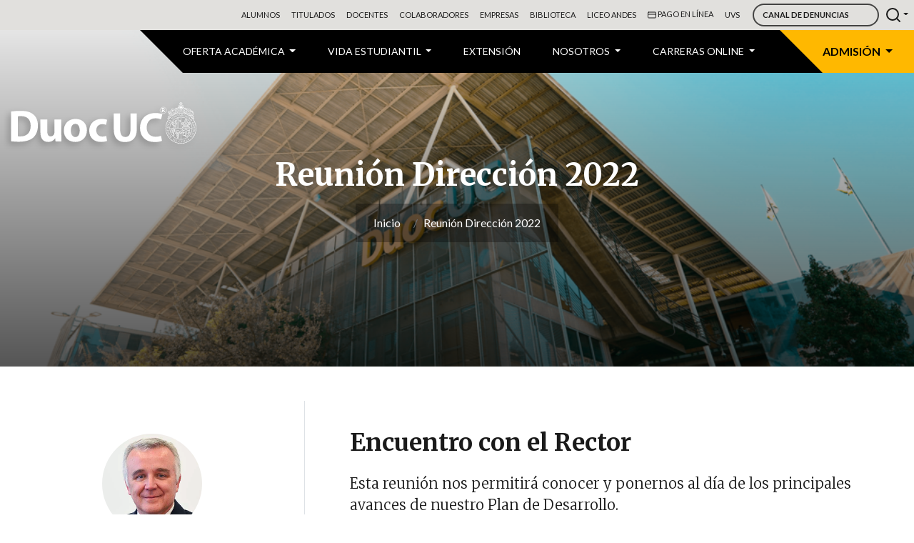

--- FILE ---
content_type: text/html; charset=UTF-8
request_url: https://www.duoc.cl/reunion-rector/
body_size: 139267
content:

<!DOCTYPE html>
<html lang="es-CL">

<head>
    <!-- Google Tag Manager -->
    <script>(function(w,d,s,l,i){w[l]=w[l]||[];w[l].push({'gtm.start':
                new Date().getTime(),event:'gtm.js'});var f=d.getElementsByTagName(s)[0],
            j=d.createElement(s),dl=l!='dataLayer'?'&l='+l:'';j.async=true;j.src=
            'https://www.googletagmanager.com/gtm.js?id='+i+dl;f.parentNode.insertBefore(j,f);
        })(window,document,'script','dataLayer','GTM-5S8BJC');</script>
    <!-- End Google Tag Manager -->

      <meta charset="utf-8">
      <meta name="viewport" content="width=device-width, initial-scale=1, shrink-to-fit=no">

      <!-- ini custom head  -->
      ​
      <link rel="stylesheet" href="https://cdnjs.cloudflare.com/ajax/libs/font-awesome/5.13.0/css/all.min.css">​
      <link rel='dns-prefetch' href='//code.jquery.com' />
      <link rel='dns-prefetch' href='//cdnjs.cloudflare.com' />
      <link rel='dns-prefetch' href='//stackpath.bootstrapcdn.com' />
      <link rel='dns-prefetch' href='//cdn.jsdelivr.net' />
      <link rel='dns-prefetch' href='//fonts.googleapis.com' />

      <script src="https://code.jquery.com/jquery-3.7.1.slim.min.js" integrity="sha256-kmHvs0B+OpCW5GVHUNjv9rOmY0IvSIRcf7zGUDTDQM8=" crossorigin="anonymous"></script>
      <script src="https://cdnjs.cloudflare.com/ajax/libs/popper.js/1.14.7/umd/popper.min.js" integrity="sha384-UO2eT0CpHqdSJQ6hJty5KVphtPhzWj9WO1clHTMGa3JDZwrnQq4sF86dIHNDz0W1" crossorigin="anonymous"></script>
      <script src="https://stackpath.bootstrapcdn.com/bootstrap/4.3.1/js/bootstrap.min.js" integrity="sha384-JjSmVgyd0p3pXB1rRibZUAYoIIy6OrQ6VrjIEaFf/nJGzIxFDsf4x0xIM+B07jRM" crossorigin="anonymous"></script>
      <link rel="stylesheet" href="https://stackpath.bootstrapcdn.com/bootstrap/4.3.1/css/bootstrap.min.css" integrity="sha384-ggOyR0iXCbMQv3Xipma34MD+dH/1fQ784/j6cY/iJTQUOhcWr7x9JvoRxT2MZw1T" crossorigin="anonymous">
      <script src='https://cdn.jsdelivr.net/npm/feather-icons/dist/feather.min.js'></script>

      <link rel='stylesheet' id='custom-css' href='https://www.duoc.cl/wp-content/themes/wordpress-duoc-cl/css/duoc-theme-v1.4/custom.css' type='text/css' media='all' />
      <link rel='stylesheet' id='custom-badge-css' href='https://www.duoc.cl/wp-content/themes/wordpress-duoc-cl/css/duoc-theme-v1.4/custom-badge.css' type='text/css' media='all' />
      <link rel='stylesheet' id='custom-card-list-css' href='https://www.duoc.cl/wp-content/themes/wordpress-duoc-cl/css/duoc-theme-v1.4/custom-card-list.css' type='text/css' media='all' />
      <link rel='stylesheet' id='custom-carrusel-css' href='https://www.duoc.cl/wp-content/themes/wordpress-duoc-cl/css/duoc-theme-v1.4/custom-carrusel.css' type='text/css' media='all' />
      <link rel='stylesheet' id='custom-colors-css' href='https://www.duoc.cl/wp-content/themes/wordpress-duoc-cl/css/duoc-theme-v1.4/custom-colors.css' type='text/css' media='all' />
      <link rel='stylesheet' id='custom-footer-css' href='https://www.duoc.cl/wp-content/themes/wordpress-duoc-cl/css/duoc-theme-v1.4/custom-footer.css' type='text/css' media='all' />
      <link rel='stylesheet' id='custom-forms-css' href='https://www.duoc.cl/wp-content/themes/wordpress-duoc-cl/css/duoc-theme-v1.4/custom-forms.css' type='text/css' media='all' />
      <link rel='stylesheet' id='custom-header-css' href='https://www.duoc.cl/wp-content/themes/wordpress-duoc-cl/css/duoc-theme-v1.4/custom-header.css' type='text/css' media='all' />
      <link rel='stylesheet' id='custom-layout-css' href='https://www.duoc.cl/wp-content/themes/wordpress-duoc-cl/css/duoc-theme-v1.4/custom-layout.css' type='text/css' media='all' />
      <link rel='stylesheet' id='custom-type-css' href='https://www.duoc.cl/wp-content/themes/wordpress-duoc-cl/css/duoc-theme-v1.4/custom-type.css' type='text/css' media='all' />
      <link rel='stylesheet' id='custom-utilities-css' href='https://www.duoc.cl/wp-content/themes/wordpress-duoc-cl/css/duoc-theme-v1.4/custom-utilities.css' type='text/css' media='all' />
      <link rel='stylesheet' id='usage-css' href='https://www.duoc.cl/wp-content/themes/wordpress-duoc-cl/css/duoc-theme-v1.4/usage.css' type='text/css' media='all' />

      <link rel='stylesheet' id='montserrat-css' href='https://fonts.googleapis.com/css?family=Montserrat:300,400,600,700&display=swap' type='text/css' media='all' />
      <link rel='stylesheet' id='roboto-css' href='https://fonts.googleapis.com/css?family=Roboto+Slab:300,400,700&display=swap' type='text/css' media='all' />
      <link rel='stylesheet' id='merriweather-css' href='https://fonts.googleapis.com/css?family=Merriweather:300,400,700,900&display=swap' type='text/css' media='all' />
      <link rel='stylesheet' id='lato-css' href='https://fonts.googleapis.com/css?family=Lato:300,400,700,900&display=swap' type='text/css' media='all' />

      <!-- heigth iframe -->

      <script>
            function resizeIframe() {
                  // obj.style.height = obj.contentWindow.document.documentElement.scrollHeight + 'px';
                  var iframeHeight = parseInt($('body', $('#iframe_banner').contents()).height());
                  var htmlIframeMarginTop = parseInt($('html', $('#iframe_banner').contents()).css('margin-top'));
                  $('#iframe_banner').height(iframeHeight + htmlIframeMarginTop);

            }

            $(window).resize(function() {
                  resizeIframe();
            });
      </script>
      <script src="https://cdn.userway.org/widget.js?account=Aj5TsN8iW2"></script>

      <!-- heigth iframe -->

      <!-- inicio custom favicon -->
      <link rel="icon" type="image/vnd.microsoft.icon" href="https://www.duoc.cl/wp-content/uploads/2024/11/cropped-ico-duoc-1.png">
      <link rel="shortcut icon" type="image/x-icon" href="https://www.duoc.cl/wp-content/uploads/2024/11/cropped-ico-duoc-1.png">
      <!-- inicio custom favicon -->

      <!-- fin custom head -->
      <!-- ini head wordpress -->
      <title>Reunión Dirección 2022 &#8211; Duoc UC</title>
<meta name='robots' content='max-image-preview:large' />
	<style>img:is([sizes="auto" i], [sizes^="auto," i]) { contain-intrinsic-size: 3000px 1500px }</style>
	<link rel='dns-prefetch' href='//www.duoc.cl' />
<link rel='dns-prefetch' href='//cdnjs.cloudflare.com' />
<script type="text/javascript">
/* <![CDATA[ */
window._wpemojiSettings = {"baseUrl":"https:\/\/s.w.org\/images\/core\/emoji\/15.1.0\/72x72\/","ext":".png","svgUrl":"https:\/\/s.w.org\/images\/core\/emoji\/15.1.0\/svg\/","svgExt":".svg","source":{"concatemoji":"https:\/\/www.duoc.cl\/wp-includes\/js\/wp-emoji-release.min.js?ver=6.8.1"}};
/*! This file is auto-generated */
!function(i,n){var o,s,e;function c(e){try{var t={supportTests:e,timestamp:(new Date).valueOf()};sessionStorage.setItem(o,JSON.stringify(t))}catch(e){}}function p(e,t,n){e.clearRect(0,0,e.canvas.width,e.canvas.height),e.fillText(t,0,0);var t=new Uint32Array(e.getImageData(0,0,e.canvas.width,e.canvas.height).data),r=(e.clearRect(0,0,e.canvas.width,e.canvas.height),e.fillText(n,0,0),new Uint32Array(e.getImageData(0,0,e.canvas.width,e.canvas.height).data));return t.every(function(e,t){return e===r[t]})}function u(e,t,n){switch(t){case"flag":return n(e,"\ud83c\udff3\ufe0f\u200d\u26a7\ufe0f","\ud83c\udff3\ufe0f\u200b\u26a7\ufe0f")?!1:!n(e,"\ud83c\uddfa\ud83c\uddf3","\ud83c\uddfa\u200b\ud83c\uddf3")&&!n(e,"\ud83c\udff4\udb40\udc67\udb40\udc62\udb40\udc65\udb40\udc6e\udb40\udc67\udb40\udc7f","\ud83c\udff4\u200b\udb40\udc67\u200b\udb40\udc62\u200b\udb40\udc65\u200b\udb40\udc6e\u200b\udb40\udc67\u200b\udb40\udc7f");case"emoji":return!n(e,"\ud83d\udc26\u200d\ud83d\udd25","\ud83d\udc26\u200b\ud83d\udd25")}return!1}function f(e,t,n){var r="undefined"!=typeof WorkerGlobalScope&&self instanceof WorkerGlobalScope?new OffscreenCanvas(300,150):i.createElement("canvas"),a=r.getContext("2d",{willReadFrequently:!0}),o=(a.textBaseline="top",a.font="600 32px Arial",{});return e.forEach(function(e){o[e]=t(a,e,n)}),o}function t(e){var t=i.createElement("script");t.src=e,t.defer=!0,i.head.appendChild(t)}"undefined"!=typeof Promise&&(o="wpEmojiSettingsSupports",s=["flag","emoji"],n.supports={everything:!0,everythingExceptFlag:!0},e=new Promise(function(e){i.addEventListener("DOMContentLoaded",e,{once:!0})}),new Promise(function(t){var n=function(){try{var e=JSON.parse(sessionStorage.getItem(o));if("object"==typeof e&&"number"==typeof e.timestamp&&(new Date).valueOf()<e.timestamp+604800&&"object"==typeof e.supportTests)return e.supportTests}catch(e){}return null}();if(!n){if("undefined"!=typeof Worker&&"undefined"!=typeof OffscreenCanvas&&"undefined"!=typeof URL&&URL.createObjectURL&&"undefined"!=typeof Blob)try{var e="postMessage("+f.toString()+"("+[JSON.stringify(s),u.toString(),p.toString()].join(",")+"));",r=new Blob([e],{type:"text/javascript"}),a=new Worker(URL.createObjectURL(r),{name:"wpTestEmojiSupports"});return void(a.onmessage=function(e){c(n=e.data),a.terminate(),t(n)})}catch(e){}c(n=f(s,u,p))}t(n)}).then(function(e){for(var t in e)n.supports[t]=e[t],n.supports.everything=n.supports.everything&&n.supports[t],"flag"!==t&&(n.supports.everythingExceptFlag=n.supports.everythingExceptFlag&&n.supports[t]);n.supports.everythingExceptFlag=n.supports.everythingExceptFlag&&!n.supports.flag,n.DOMReady=!1,n.readyCallback=function(){n.DOMReady=!0}}).then(function(){return e}).then(function(){var e;n.supports.everything||(n.readyCallback(),(e=n.source||{}).concatemoji?t(e.concatemoji):e.wpemoji&&e.twemoji&&(t(e.twemoji),t(e.wpemoji)))}))}((window,document),window._wpemojiSettings);
/* ]]> */
</script>
<style id='wp-emoji-styles-inline-css' type='text/css'>

	img.wp-smiley, img.emoji {
		display: inline !important;
		border: none !important;
		box-shadow: none !important;
		height: 1em !important;
		width: 1em !important;
		margin: 0 0.07em !important;
		vertical-align: -0.1em !important;
		background: none !important;
		padding: 0 !important;
	}
</style>
<link rel='stylesheet' id='wp-block-library-css' href='https://www.duoc.cl/wp-includes/css/dist/block-library/style.min.css?ver=6.8.1' type='text/css' media='all' />
<style id='classic-theme-styles-inline-css' type='text/css'>
/*! This file is auto-generated */
.wp-block-button__link{color:#fff;background-color:#32373c;border-radius:9999px;box-shadow:none;text-decoration:none;padding:calc(.667em + 2px) calc(1.333em + 2px);font-size:1.125em}.wp-block-file__button{background:#32373c;color:#fff;text-decoration:none}
</style>
<style id='global-styles-inline-css' type='text/css'>
:root{--wp--preset--aspect-ratio--square: 1;--wp--preset--aspect-ratio--4-3: 4/3;--wp--preset--aspect-ratio--3-4: 3/4;--wp--preset--aspect-ratio--3-2: 3/2;--wp--preset--aspect-ratio--2-3: 2/3;--wp--preset--aspect-ratio--16-9: 16/9;--wp--preset--aspect-ratio--9-16: 9/16;--wp--preset--color--black: #000000;--wp--preset--color--cyan-bluish-gray: #abb8c3;--wp--preset--color--white: #ffffff;--wp--preset--color--pale-pink: #f78da7;--wp--preset--color--vivid-red: #cf2e2e;--wp--preset--color--luminous-vivid-orange: #ff6900;--wp--preset--color--luminous-vivid-amber: #fcb900;--wp--preset--color--light-green-cyan: #7bdcb5;--wp--preset--color--vivid-green-cyan: #00d084;--wp--preset--color--pale-cyan-blue: #8ed1fc;--wp--preset--color--vivid-cyan-blue: #0693e3;--wp--preset--color--vivid-purple: #9b51e0;--wp--preset--gradient--vivid-cyan-blue-to-vivid-purple: linear-gradient(135deg,rgba(6,147,227,1) 0%,rgb(155,81,224) 100%);--wp--preset--gradient--light-green-cyan-to-vivid-green-cyan: linear-gradient(135deg,rgb(122,220,180) 0%,rgb(0,208,130) 100%);--wp--preset--gradient--luminous-vivid-amber-to-luminous-vivid-orange: linear-gradient(135deg,rgba(252,185,0,1) 0%,rgba(255,105,0,1) 100%);--wp--preset--gradient--luminous-vivid-orange-to-vivid-red: linear-gradient(135deg,rgba(255,105,0,1) 0%,rgb(207,46,46) 100%);--wp--preset--gradient--very-light-gray-to-cyan-bluish-gray: linear-gradient(135deg,rgb(238,238,238) 0%,rgb(169,184,195) 100%);--wp--preset--gradient--cool-to-warm-spectrum: linear-gradient(135deg,rgb(74,234,220) 0%,rgb(151,120,209) 20%,rgb(207,42,186) 40%,rgb(238,44,130) 60%,rgb(251,105,98) 80%,rgb(254,248,76) 100%);--wp--preset--gradient--blush-light-purple: linear-gradient(135deg,rgb(255,206,236) 0%,rgb(152,150,240) 100%);--wp--preset--gradient--blush-bordeaux: linear-gradient(135deg,rgb(254,205,165) 0%,rgb(254,45,45) 50%,rgb(107,0,62) 100%);--wp--preset--gradient--luminous-dusk: linear-gradient(135deg,rgb(255,203,112) 0%,rgb(199,81,192) 50%,rgb(65,88,208) 100%);--wp--preset--gradient--pale-ocean: linear-gradient(135deg,rgb(255,245,203) 0%,rgb(182,227,212) 50%,rgb(51,167,181) 100%);--wp--preset--gradient--electric-grass: linear-gradient(135deg,rgb(202,248,128) 0%,rgb(113,206,126) 100%);--wp--preset--gradient--midnight: linear-gradient(135deg,rgb(2,3,129) 0%,rgb(40,116,252) 100%);--wp--preset--font-size--small: 13px;--wp--preset--font-size--medium: 20px;--wp--preset--font-size--large: 36px;--wp--preset--font-size--x-large: 42px;--wp--preset--spacing--20: 0.44rem;--wp--preset--spacing--30: 0.67rem;--wp--preset--spacing--40: 1rem;--wp--preset--spacing--50: 1.5rem;--wp--preset--spacing--60: 2.25rem;--wp--preset--spacing--70: 3.38rem;--wp--preset--spacing--80: 5.06rem;--wp--preset--shadow--natural: 6px 6px 9px rgba(0, 0, 0, 0.2);--wp--preset--shadow--deep: 12px 12px 50px rgba(0, 0, 0, 0.4);--wp--preset--shadow--sharp: 6px 6px 0px rgba(0, 0, 0, 0.2);--wp--preset--shadow--outlined: 6px 6px 0px -3px rgba(255, 255, 255, 1), 6px 6px rgba(0, 0, 0, 1);--wp--preset--shadow--crisp: 6px 6px 0px rgba(0, 0, 0, 1);}:where(.is-layout-flex){gap: 0.5em;}:where(.is-layout-grid){gap: 0.5em;}body .is-layout-flex{display: flex;}.is-layout-flex{flex-wrap: wrap;align-items: center;}.is-layout-flex > :is(*, div){margin: 0;}body .is-layout-grid{display: grid;}.is-layout-grid > :is(*, div){margin: 0;}:where(.wp-block-columns.is-layout-flex){gap: 2em;}:where(.wp-block-columns.is-layout-grid){gap: 2em;}:where(.wp-block-post-template.is-layout-flex){gap: 1.25em;}:where(.wp-block-post-template.is-layout-grid){gap: 1.25em;}.has-black-color{color: var(--wp--preset--color--black) !important;}.has-cyan-bluish-gray-color{color: var(--wp--preset--color--cyan-bluish-gray) !important;}.has-white-color{color: var(--wp--preset--color--white) !important;}.has-pale-pink-color{color: var(--wp--preset--color--pale-pink) !important;}.has-vivid-red-color{color: var(--wp--preset--color--vivid-red) !important;}.has-luminous-vivid-orange-color{color: var(--wp--preset--color--luminous-vivid-orange) !important;}.has-luminous-vivid-amber-color{color: var(--wp--preset--color--luminous-vivid-amber) !important;}.has-light-green-cyan-color{color: var(--wp--preset--color--light-green-cyan) !important;}.has-vivid-green-cyan-color{color: var(--wp--preset--color--vivid-green-cyan) !important;}.has-pale-cyan-blue-color{color: var(--wp--preset--color--pale-cyan-blue) !important;}.has-vivid-cyan-blue-color{color: var(--wp--preset--color--vivid-cyan-blue) !important;}.has-vivid-purple-color{color: var(--wp--preset--color--vivid-purple) !important;}.has-black-background-color{background-color: var(--wp--preset--color--black) !important;}.has-cyan-bluish-gray-background-color{background-color: var(--wp--preset--color--cyan-bluish-gray) !important;}.has-white-background-color{background-color: var(--wp--preset--color--white) !important;}.has-pale-pink-background-color{background-color: var(--wp--preset--color--pale-pink) !important;}.has-vivid-red-background-color{background-color: var(--wp--preset--color--vivid-red) !important;}.has-luminous-vivid-orange-background-color{background-color: var(--wp--preset--color--luminous-vivid-orange) !important;}.has-luminous-vivid-amber-background-color{background-color: var(--wp--preset--color--luminous-vivid-amber) !important;}.has-light-green-cyan-background-color{background-color: var(--wp--preset--color--light-green-cyan) !important;}.has-vivid-green-cyan-background-color{background-color: var(--wp--preset--color--vivid-green-cyan) !important;}.has-pale-cyan-blue-background-color{background-color: var(--wp--preset--color--pale-cyan-blue) !important;}.has-vivid-cyan-blue-background-color{background-color: var(--wp--preset--color--vivid-cyan-blue) !important;}.has-vivid-purple-background-color{background-color: var(--wp--preset--color--vivid-purple) !important;}.has-black-border-color{border-color: var(--wp--preset--color--black) !important;}.has-cyan-bluish-gray-border-color{border-color: var(--wp--preset--color--cyan-bluish-gray) !important;}.has-white-border-color{border-color: var(--wp--preset--color--white) !important;}.has-pale-pink-border-color{border-color: var(--wp--preset--color--pale-pink) !important;}.has-vivid-red-border-color{border-color: var(--wp--preset--color--vivid-red) !important;}.has-luminous-vivid-orange-border-color{border-color: var(--wp--preset--color--luminous-vivid-orange) !important;}.has-luminous-vivid-amber-border-color{border-color: var(--wp--preset--color--luminous-vivid-amber) !important;}.has-light-green-cyan-border-color{border-color: var(--wp--preset--color--light-green-cyan) !important;}.has-vivid-green-cyan-border-color{border-color: var(--wp--preset--color--vivid-green-cyan) !important;}.has-pale-cyan-blue-border-color{border-color: var(--wp--preset--color--pale-cyan-blue) !important;}.has-vivid-cyan-blue-border-color{border-color: var(--wp--preset--color--vivid-cyan-blue) !important;}.has-vivid-purple-border-color{border-color: var(--wp--preset--color--vivid-purple) !important;}.has-vivid-cyan-blue-to-vivid-purple-gradient-background{background: var(--wp--preset--gradient--vivid-cyan-blue-to-vivid-purple) !important;}.has-light-green-cyan-to-vivid-green-cyan-gradient-background{background: var(--wp--preset--gradient--light-green-cyan-to-vivid-green-cyan) !important;}.has-luminous-vivid-amber-to-luminous-vivid-orange-gradient-background{background: var(--wp--preset--gradient--luminous-vivid-amber-to-luminous-vivid-orange) !important;}.has-luminous-vivid-orange-to-vivid-red-gradient-background{background: var(--wp--preset--gradient--luminous-vivid-orange-to-vivid-red) !important;}.has-very-light-gray-to-cyan-bluish-gray-gradient-background{background: var(--wp--preset--gradient--very-light-gray-to-cyan-bluish-gray) !important;}.has-cool-to-warm-spectrum-gradient-background{background: var(--wp--preset--gradient--cool-to-warm-spectrum) !important;}.has-blush-light-purple-gradient-background{background: var(--wp--preset--gradient--blush-light-purple) !important;}.has-blush-bordeaux-gradient-background{background: var(--wp--preset--gradient--blush-bordeaux) !important;}.has-luminous-dusk-gradient-background{background: var(--wp--preset--gradient--luminous-dusk) !important;}.has-pale-ocean-gradient-background{background: var(--wp--preset--gradient--pale-ocean) !important;}.has-electric-grass-gradient-background{background: var(--wp--preset--gradient--electric-grass) !important;}.has-midnight-gradient-background{background: var(--wp--preset--gradient--midnight) !important;}.has-small-font-size{font-size: var(--wp--preset--font-size--small) !important;}.has-medium-font-size{font-size: var(--wp--preset--font-size--medium) !important;}.has-large-font-size{font-size: var(--wp--preset--font-size--large) !important;}.has-x-large-font-size{font-size: var(--wp--preset--font-size--x-large) !important;}
:where(.wp-block-post-template.is-layout-flex){gap: 1.25em;}:where(.wp-block-post-template.is-layout-grid){gap: 1.25em;}
:where(.wp-block-columns.is-layout-flex){gap: 2em;}:where(.wp-block-columns.is-layout-grid){gap: 2em;}
:root :where(.wp-block-pullquote){font-size: 1.5em;line-height: 1.6;}
</style>
<link rel='stylesheet' id='arc-style-frm-css' href='https://www.duoc.cl/wp-content/plugins/boton-pago/public/assets/css/style.css?ver=6.8.1' type='text/css' media='all' />
<link rel='stylesheet' id='fechas-claves-css-css' href='https://www.duoc.cl/wp-content/plugins/duoc-fechas-claves//assets/fechas-claves.css?ver=1.0' type='text/css' media='all' />
<link rel='stylesheet' id='carreras-css-css' href='https://www.duoc.cl/wp-content/plugins/duoc-busc-carreras//assets/busc-carreras.css?ver=1.0' type='text/css' media='all' />
<link rel='stylesheet' id='jquery-auto-complete-css' href='https://cdnjs.cloudflare.com/ajax/libs/jquery-autocomplete/1.0.7/jquery.auto-complete.css?ver=1.0.7' type='text/css' media='all' />
<script type="text/javascript" src="https://www.duoc.cl/wp-includes/js/jquery/jquery.min.js?ver=3.7.1" id="jquery-core-js"></script>
<script type="text/javascript" src="https://www.duoc.cl/wp-includes/js/jquery/jquery-migrate.min.js?ver=3.4.1" id="jquery-migrate-js"></script>
<link rel="https://api.w.org/" href="https://www.duoc.cl/wp-json/" /><link rel="alternate" title="JSON" type="application/json" href="https://www.duoc.cl/wp-json/wp/v2/pages/46730" /><link rel="EditURI" type="application/rsd+xml" title="RSD" href="https://www.duoc.cl/xmlrpc.php?rsd" />
<meta name="generator" content="WordPress 6.8.1" />
<link rel="canonical" href="https://www.duoc.cl/reunion-rector/" />
<link rel='shortlink' href='https://www.duoc.cl/?p=46730' />
<link rel="alternate" title="oEmbed (JSON)" type="application/json+oembed" href="https://www.duoc.cl/wp-json/oembed/1.0/embed?url=https%3A%2F%2Fwww.duoc.cl%2Freunion-rector%2F" />
<link rel="alternate" title="oEmbed (XML)" type="text/xml+oembed" href="https://www.duoc.cl/wp-json/oembed/1.0/embed?url=https%3A%2F%2Fwww.duoc.cl%2Freunion-rector%2F&#038;format=xml" />
<meta name="generator" content="Powered by WPBakery Page Builder - drag and drop page builder for WordPress."/>
<link rel="icon" href="https://www.duoc.cl/wp-content/uploads/2024/11/cropped-ico-duoc-1-32x32.png" sizes="32x32" />
<link rel="icon" href="https://www.duoc.cl/wp-content/uploads/2024/11/cropped-ico-duoc-1-192x192.png" sizes="192x192" />
<link rel="apple-touch-icon" href="https://www.duoc.cl/wp-content/uploads/2024/11/cropped-ico-duoc-1-180x180.png" />
<meta name="msapplication-TileImage" content="https://www.duoc.cl/wp-content/uploads/2024/11/cropped-ico-duoc-1-270x270.png" />
		<style type="text/css" id="wp-custom-css">
			@charset "UTF-8";
#position-menu-admision > :nth-child(3) {
    background-color: #e5e5e5;
    color: #000 !important;
    font-weight: 600;
}
.card-carrera {

    height: 350px !important;
 
}
.card-carrera .card-content h3, .card-carrera .card-content a {

    height: 70px !important;
}
.banneradmision2026 .wrapper-on-top-image {
    margin-top: 170px;
    
}
.menu-admision2026 {
    background: rgba(0, 0, 0) !important;
    top: 625px !important;
 
}
.banneradmision2026 .wrapper-on-top-image {
    padding-left: 180px !important;
    background: none !important;
}
.container-html-dinamico {
    margin-top: 100px !important;
}
.content {
	padding-top: 0px !important;
}
.importante .icon-container {
    margin-top: 20px !important;
}

a[title="MATRICÚLATE"],  
button[title="MATRICÚLATE"] {  
    display:none;
}
.scrollspy {
    position: fixed;
    top: 20vh;
    z-index: 1 !important;
    right: 15px;
    border-radius: 100px;
    background: rgba(0, 0, 0, .3);
    padding: 5px;
    opacity: .4;
}
/* borrar boton matricula carreras */
a.btn-carrera.btn-primary.btn-carrera-2{
	display:none;
}
.oculto{
	display:none;
}
/* Correccion menu admision */
#position-menu-admision > :nth-child(1){
Display:none;
}

.dropdown-menu > .dropdown-item:first-child {
    display: none !important;
}

#position-menu-admision > :nth-child(2){
background-color:#ffb800;
color:#000 !important;
font-weight:600;
}
/* Correccion menu admision */
section#busqueda-estudiar {
        /* width: 100%; */
        top: -55px !important;
    }
	
	section#busqueda-estudiar + .nav-tabs {
    padding-top: 160px !important;
}
#modelos-programas .card-body .collapse p:nth-of-type(2)::after {
    content: ' Mensual';
}
.navbar-collapse .nav-item.destacado .nav-link {
    color: #000000 !important;
}
.carousel-item .name, .inner-top-banner .name, .inner-top-banner-buscador .name {

    font-weight: 600 !important;

}
a.btn.btn-primary-menu.dark {
    color: #ffb800;
    border: none;
}
#carrera iframe {
    min-height: 1100px !important;
}
/* CSS Document */
#modelos-programas .card-body a.btn.btn-link {
    
    margin-left: 0px !important;
}
@media (min-width: 992px){
.navbar-collapse .nav-item.destacado {
    margin-left: 50px;
}}
/* COLORES ESCUELAS 2021 */
/* SOLUCION PROVISIONAL BTN FICHAS CARRERA */
a.btn-carrera.btn-primary.ml-3.btn-informacion {
    display: none !important;
}
section .col-12.bg-dark.d-flex.flex-column.flex-lg-row.p-lg-40.justify-content-between {
    padding: 0 !important;
}

/* COLORES ESCUELA ADMINISTRACIÓN Y NEGOCIOS */

icon-circle.E-AyN-New  { background:  rgba(149, 33, 178, 1);} /* Administración y Negocios*/

/* Gradientes diagonales (Triangulo Fechas Eventos)- Escuela */

.E-AyN-New .card .date.into-list ,
.E-AyN-New .card .date ,

/* Navbar Secondary - Escuelas - Páginas Interiores*/

.E-AyN-New .content-container .navbar-secondary .nav-item.active a { background: rgba(149, 33, 178, 1);} /* Administración y Negocios*/
.E-AyN-New .content-container .navbar-secondary .nav-item.active:before {
    width: 100%;
    position: absolute;
    bottom: -10px;
    left: 0;
    content: '';
}

.E-AyN-New .content-container .navbar-secondary .nav-item.active:before {border-bottom: solid 10px rgba(149, 33, 178, 1);}

/* Gradiente Banner Top - Escuelas - Páginas interiores */
.E-AyN-New .inner-top-banner .wrapper-on-top-image.dark-layer  { 
    background: linear-gradient(-45deg, rgba(149, 33, 178, .9) 0%, rgba(149, 33, 178, .5) 100%);
}

/* Bordes izquierdos titulos - Escuelas - Páginas Interiores*/

.E-AyN-New .border-escuela.sm { border-left: solid 4px rgba(149, 33, 178, 1) !important;}
.E-AyN-New .border-escuela.lg { border-left: solid 40px rgba(149, 33, 178, 1) !important;}

/* Bloque Tour Virtual - Escuelas*/

.E-AyN-New .tour-icon { background: rgba(149, 33, 178, 1) !important;}

/* Navbar Tabs - Escuelas - Páginas interiores */

.E-AyN-New .nav-tabs .nav-item.active:before { border-color: rgba(149, 33, 178, 1); }

/* Paginador - Escuelas - Páginas interiores*/

.E-AyN-New .pagination .active .page-link {
    border-color: rgba(149, 33, 178, 1) ;
    color: rgba(149, 33, 178, 1);
}

/* Fechas de Eventos */

.E-AyN-New .card .date ,
.E-AyN-New .card .date.into-list { color: #ffffff !important;}

/*LG*/
@media (min-width: 992px) {

    .E-AyN-New .card .date.into-list { color: #ffffff !important;}
    .E-AyN-New .card .date.into-list { background: linear-gradient(-45deg, rgba(149, 33, 178, 0) 50%, rgba(149, 33, 178, 1) 50%);} /* Administración y Negocios*/

}

/* Badges escuelas*/

/*badges escuelas - iconos grilla escuelas */

.badge.escuela.E-AyN-New,
.grow-badge .badge.E-AyN-New,
.grow-badge .badge.E-AyN-New:hover,
.E-AyN-New .badge.escuela { 
     background: rgba(172, 79, 198, 1) url('https://api.iconify.design/feather:bar-chart.svg?color=rgba(255%2C255%2C255%2C1)')  ;
    }

/* END COLORES ESCUELA ADMINISTRACIÓN Y NEGOCIOS */



/* COLORES ESCUELA COMUNICACIÓN */

icon-circle.E-Com-New  { background:  rgba(213, 0, 50, 1);} /* Comunicación */

/* Gradientes diagonales (Triangulo Fechas Eventos)- Escuela */

.E-Com-New .card .date.into-list ,
.E-Com-New .card .date ,
.escuela.E-Com-New:before  { background: linear-gradient(-45deg, rgba(213, 0, 50, 0) 50%, rgba(213, 0, 50, 1) 50%);} /* Comunicación */

/* Navbar Secondary - Escuelas - Páginas Interiores*/

.E-Com-New .content-container .navbar-secondary .nav-item.active a { background: rgba(213, 0, 50, 1);} /* Comunicación */
.E-Com-New .content-container .navbar-secondary .nav-item.active:before {
    width: 100%;
    position: absolute;
    bottom: -10px;
    left: 0;
    content: '';
}

.E-Com-New .content-container .navbar-secondary .nav-item.active:before {border-bottom: solid 10px rgba(213, 0, 50, 1);}

/* Gradiente Banner Top - Escuelas - Páginas interiores */
.E-Com-New .inner-top-banner .wrapper-on-top-image.dark-layer  { 
    background: linear-gradient(-45deg, rgba(213, 0, 50, .9) 0%, rgba(213, 0, 50, .5) 100%);
}

/* Bordes izquierdos titulos - Escuelas - Páginas Interiores*/

.E-Com-New .border-escuela.sm { border-left: solid 4px rgba(213, 0, 50, 1) !important;}
.E-Com-New .border-escuela.lg { border-left: solid 40px rgba(213, 0, 50, 1) !important;}

/* Bloque Tour Virtual - Escuelas*/

.E-Com-New .tour-icon { background: rgba(213, 0, 50, 1) !important;}


/* Navbar Tabs - Escuelas - Páginas interiores */

.E-Com-New .nav-tabs .nav-item.active:before { border-color: rgba(213, 0, 50, 1); }

/* Paginador - Escuelas - Páginas interiores*/

.E-Com-New .pagination .active .page-link {
    border-color: rgba(213, 0, 50, 1) ;
    color: rgba(213, 0, 50, 1);
}

/* Fechas de Eventos */

.E-Com-New .card .date ,
.E-Com-New .card .date.into-list { color: #ffffff !important;}

/*LG*/
@media (min-width: 992px) {

    .E-Com-New .card .date.into-list { color: #ffffff !important;}
    .E-Com-New .card .date.into-list { background: linear-gradient(-45deg, rgba(213, 0, 50, 0) 50%, rgba(213, 0, 50, 1) 50%);} /* Comunicación */
}

/* Badges escuelas*/

/*badges escuelas - iconos grilla escuelas */

.badge.escuela.E-Com-New,
.grow-badge .badge.E-Com-New,
.grow-badge .badge.E-Com-New:hover,
.E-Com-New .badge.escuela { 
     background: rgba(213, 0, 50, 1) url('https://api.iconify.design/feather:message-square.svg?color=rgba(255%2C255%2C255%2C1)')  ;
    }

/* END COLORES ESCUELA COMUNICACIÓN*/
	

/* COLORES ESCUELA CONSTRUCCIÓN */

icon-circle.E-Cons-New  { background:  rgba(232, 119, 34, 1);} /* Construcción */

/* Gradientes diagonales (Triangulo Fechas Eventos)- Escuela */

.E-Cons-New .card .date.into-list ,
.E-Cons-New .card .date ,
.escuela.E-Cons-New:before  { background: linear-gradient(-45deg, rgba(232, 119, 34, 0) 50%, rgba(232, 119, 34, 1) 50%);} /* Construcción */

/* Navbar Secondary - Escuelas - Páginas Interiores*/

.E-Cons-New .content-container .navbar-secondary .nav-item.active a { background: rgba(232, 119, 34, 1);} /* Construcción */

.E-Cons-New .content-container .navbar-secondary .nav-item.active:before {
    width: 100%;
    position: absolute;
    bottom: -10px;
    left: 0;
    content: '';
}

.E-Cons-New .content-container .navbar-secondary .nav-item.active:before {border-bottom: solid 10px rgba(232, 119, 34, 1);}

/* Gradiente Banner Top - Escuelas - Páginas interiores */
.E-Cons-New .inner-top-banner .wrapper-on-top-image.dark-layer  { 
    background: linear-gradient(-45deg, rgba(232, 119, 34, .9) 0%, rgba(232, 119, 34, .5) 100%);
}

/* Bordes izquierdos titulos - Escuelas - Páginas Interiores*/

.E-Cons-New .border-escuela.sm { border-left: solid 4px rgba(232, 119, 34, 1) !important;}

.E-Cons-New .border-escuela.lg { border-left: solid 40px rgba(232, 119, 34, 1) !important;}

/* Bloque Tour Virtual - Escuelas*/

.E-Cons-New .tour-icon { background: rgba(232, 119, 34, 1) !important;}


/* Navbar Tabs - Escuelas - Páginas interiores */

.E-Cons-New .nav-tabs .nav-item.active:before { border-color: rgba(232, 119, 34, 1); }

/* Paginador - Escuelas - Páginas interiores*/

.E-Cons-New .pagination .active .page-link {
    border-color: rgba(232, 119, 34, 1) ;
    color: rgba(232, 119, 34, 1);
}

/* Fechas de Eventos */

.E-Cons-New .card .date ,
.E-Cons-New .card .date.into-list { color: #ffffff !important;}

/*LG*/
@media (min-width: 992px) {

    .E-Cons-New .card .date.into-list { color: #ffffff !important;}

    .E-Cons-New .card .date.into-list { background: linear-gradient(-45deg, rgba(232, 119, 34, 0) 50%, rgba(232, 119, 34, 1) 50%);} /* Construcción */

}

/* Badges escuelas*/

/*badges escuelas - iconos grilla escuelas */

.badge.escuela.E-Cons-New,
.grow-badge .badge.E-Cons-New,
.grow-badge .badge.E-Cons-New:hover,
.E-Cons-New .badge.escuela { 
     background: rgba(232, 119, 34, 1) url('https://api.iconify.design/feather:box.svg?color=rgba(255%2C255%2C255%2C1)')  ;
    }

/* END COLORES ESCUELA CONSTRUCCIÓN */



/* COLORES ESCUELA DISEÑO */

icon-circle.E-Dis-New  { background:  rgba(196, 214, 0, 1);} /* Diseño */

/* Gradientes diagonales (Triangulo Fechas Eventos)- Escuela */

.E-Dis-New .card .date.into-list ,
.E-Dis-New .card .date ,
.escuela.E-Dis-New:before  { background: linear-gradient(-45deg, rgba(196, 214, 0, 0) 50%, rgba(196, 214, 0, 1) 50%);} /* Diseño */

/* Navbar Secondary - Escuelas - Páginas Interiores*/

.E-Dis-New .content-container .navbar-secondary .nav-item.active a { background: rgba(196, 214, 0, 1);} /* Diseño */
.E-Dis-New .content-container .navbar-secondary .nav-item.active:before {
    width: 100%;
    position: absolute;
    bottom: -10px;
    left: 0;
    content: '';
}

.E-Dis-New .content-container .navbar-secondary .nav-item.active:before {border-bottom: solid 10px rgba(196, 214, 0, 1);}

/* Gradiente Banner Top - Escuelas - Páginas interiores */
.E-Dis-New .inner-top-banner .wrapper-on-top-image.dark-layer  { 
    background: linear-gradient(-45deg, rgba(196, 214, 0, .9) 0%, rgba(196, 214, 0, .5) 100%);
}

/* Bordes izquierdos titulos - Escuelas - Páginas Interiores*/

.E-Dis-New .border-escuela.sm { border-left: solid 4px rgba(196, 214, 0, 1) !important;}
.E-Dis-New .border-escuela.lg { border-left: solid 40px rgba(196, 214, 0, 1) !important;}

/* Bloque Tour Virtual - Escuelas*/

.E-Dis-New .tour-icon { background: rgba(196, 214, 0, 1) !important;}


/* Navbar Tabs - Escuelas - Páginas interiores */

.E-Dis-New .nav-tabs .nav-item.active:before { border-color: rgba(196, 214, 0, 1); }

/* Paginador - Escuelas - Páginas interiores*/

.E-Dis-New .pagination .active .page-link {
    border-color: rgba(196, 214, 0, 1) ;
    color: rgba(196, 214, 0, 1);
}

/* Fechas de Eventos */

.E-Dis-New .card .date ,
.E-Dis-New .card .date.into-list { color: #ffffff !important;}

/*LG*/
@media (min-width: 992px) {

    .E-Dis-New .card .date.into-list { color: #ffffff !important;}
    .E-Dis-New .card .date.into-list { background: linear-gradient(-45deg, rgba(196, 214, 0, 0) 50%, rgba(196, 214, 0, 1) 50%);} /* Diseño */

}

/* Badges escuelas*/

/*badges escuelas - iconos grilla escuelas */

.badge.escuela.E-Dis-New,
.grow-badge .badge.E-Dis-New,
.grow-badge .badge.E-Dis-New:hover,
.E-Dis-New .badge.escuela { 
     background: rgba(196, 214, 0, 1) url('https://api.iconify.design/feather:zap.svg?color=rgba(255%2C255%2C255%2C1)')  ;
    }

/* END COLORES ESCUELA DISEÑO*/
	


/* COLORES ESCUELA GASTRONOMÍA */

.icon-circle.E-Gas  { background:  rgba(255, 88, 93, 1);} /* Gastronomía*/

/* Gradientes diagonales (Triangulo Fechas Eventos)- Escuela */

.E-Gas .card .date.into-list ,
.E-Gas .card .date ,
.escuela.E-Gas:before  { background: linear-gradient(-45deg, rgba(255, 88, 93, 0) 50%, rgba(255, 88, 93, 1) 50%);} /* Gastronomía*/

/* Navbar Secondary - Escuelas - Páginas Interiores*/

.E-Gas .content-container .navbar-secondary .nav-item.active a { background: rgba(255, 88, 93, 1);} /* Gastronomía*/

.E-Gas .content-container .navbar-secondary .nav-item.active:before {
    width: 100%;
    position: absolute;
    bottom: -10px;
    left: 0;
    content: '';
}

.E-Gas .content-container .navbar-secondary .nav-item.active:before {border-bottom: solid 10px rgba(255, 88, 93, 1);}

/* Gradiente Banner Top - Escuelas - Páginas interiores */
.E-Gas .inner-top-banner .wrapper-on-top-image.dark-layer  { 
    background: linear-gradient(-45deg, rgba(255, 88, 93, .9) 0%, rgba(255, 88, 93, .5) 100%);
}

/* Bordes izquierdos titulos - Escuelas - Páginas Interiores*/

.E-Gas .border-escuela.sm { border-left: solid 4px rgba(255, 88, 93, 1) !important;}
.E-Gas .border-escuela.lg { border-left: solid 40px rgba(255, 88, 93, 1) !important;}

/* Bloque Tour Virtual - Escuelas*/

.E-Gas .tour-icon { background: rgba(255, 88, 93, 1) !important;}


/* Navbar Tabs - Escuelas - Páginas interiores */

.E-Gas .nav-tabs .nav-item.active:before { border-color: rgba(255, 88, 93, 1); }

/* Paginador - Escuelas - Páginas interiores*/

.E-Gas .pagination .active .page-link {
    border-color: rgba(255, 88, 93, 1) ;
    color: rgba(255, 88, 93, 1);
}

/* Fechas de Eventos */

.E-Gas .card .date ,
.E-Gas .card .date.into-list { color: #ffffff !important;}

/*LG*/
@media (min-width: 992px) {

    .E-Gas .card .date.into-list { color: #ffffff !important;}
    .E-Gas .card .date.into-list { background: linear-gradient(-45deg, rgba(255, 88, 93, 0) 50%, rgba(255, 88, 93, 1) 50%);} /* Gastronomía*/

}

/* Badges escuelas*/

/*badges escuelas - iconos grilla escuelas */

.badge.escuela.E-Gas,
.grow-badge .badge.E-Gas,
.grow-badge .badge.E-Gas:hover,
.E-Gas .badge.escuela { 
     background: rgba(255, 88, 93, 1) url('https://api.iconify.design/feather:award.svg?color=rgba(255%2C255%2C255%2C1)')  ;
    }
	 
/* END COLORES ESCUELA GASTRONOMÍA */



/* COLORES ESCUELA INFORMÁTICA Y TELECOMUNICACIONES */

.icon-circle.E-IyT-New  { background:  rgba(48, 127, 226, 1);} /* Informática y Telecomunicaciones*/

/* Gradientes diagonales (Triangulo Fechas Eventos)- Escuela */

.E-IyT-New .card .date.into-list ,
.E-IyT-New .card .date ,
.escuela.E-IyT-New:before  { background: linear-gradient(-45deg, rgba(48, 127, 226, 0) 50%, rgba(48, 127, 226, 1) 50%);} /* Informática y Telecomunicaciones*/

/* Navbar Secondary - Escuelas - Páginas Interiores*/

.E-IyT-New .content-container .navbar-secondary .nav-item.active a { background: rgba(48, 127, 226, 1);} /* Informática y Telecomunicaciones*/

.E-IyT-New .content-container .navbar-secondary .nav-item.active:before {
    width: 100%;
    position: absolute;
    bottom: -10px;
    left: 0;
    content: '';
}

.E-IyT-New .content-container .navbar-secondary .nav-item.active:before {border-bottom: solid 10px rgba(48, 127, 226, 1);}

/* Gradiente Banner Top - Escuelas - Páginas interiores */
.E-IyT-New .inner-top-banner .wrapper-on-top-image.dark-layer  { 
    background: linear-gradient(-45deg, rgba(48, 127, 226, .9) 0%, rgba(48, 127, 226, .5) 100%);
}

/* Bordes izquierdos titulos - Escuelas - Páginas Interiores*/

.E-IyT-New .border-escuela.sm { border-left: solid 4px rgba(48, 127, 226, 1) !important;}

.E-IyT-New .border-escuela.lg { border-left: solid 40px rgba(48, 127, 226, 1) !important;}

/* Bloque Tour Virtual - Escuelas*/

.E-IyT-New .tour-icon { background: rgba(48, 127, 226, 1) !important;}


/* Navbar Tabs - Escuelas - Páginas interiores */

.E-IyT-New .nav-tabs .nav-item.active:before { border-color: rgba(48, 127, 226, 1); }

/* Paginador - Escuelas - Páginas interiores*/

.E-IyT-New .pagination .active .page-link {
    border-color: rgba(48, 127, 226, 1) ;
    color: rgba(48, 127, 226, 1);
}

/* Fechas de Eventos */

.E-IyT-New .card .date ,
.E-IyT-New .card .date.into-list { color: #ffffff !important;}

/*LG*/
@media (min-width: 992px) {

    .E-IyT-New .card .date.into-list { color: #ffffff !important;}

    .E-IyT-New .card .date.into-list { background: linear-gradient(-45deg, rgba(48, 127, 226, 0) 50%, rgba(48, 127, 226, 1) 50%);} /* Informática y Telecomunicaciones*/

}

/* Badges escuelas*/

/*badges escuelas - iconos grilla escuelas */

.badge.escuela.E-IyT-New,
.grow-badge .badge.E-IyT-New,
.grow-badge .badge.E-IyT-New:hover,
.E-IyT-New .badge.escuela { 
     background: rgba(48, 127, 226, 1) url('https://api.iconify.design/feather:code.svg?color=rgba(255%2C255%2C255%2C1)')  ;
    }
	 

/* END COLORES ESCUELA INFORMÁTICA Y TELECOMUNICACIONES */




/* COLORES ESCUELA INGENIERÍA Y MEDIO AMBIENTE */

icon-circle.E-Ing-New  { background:  rgba(67, 176, 42, 1);} /* Ingeniería y Medio Ambiente*/

/* Gradientes diagonales (Triangulo Fechas Eventos)- Escuela */

.E-Ing-New .card .date.into-list ,
.E-Ing-New .card .date ,
.escuela.E-Ing-New:before  { background: linear-gradient(-45deg, rgba(67, 176, 42, 0) 50%, rgba(67, 176, 42, 1) 50%);} /* Ingeniería y Medio Ambiente*/

/* Navbar Secondary - Escuelas - Páginas Interiores*/

.E-Ing-New .content-container .navbar-secondary .nav-item.active a { background: rgba(67, 176, 42, 1);} /* Ingeniería y Medio Ambiente*/

.E-Ing-New .content-container .navbar-secondary .nav-item.active:before {
    width: 100%;
    position: absolute;
    bottom: -10px;
    left: 0;
    content: '';
}

.E-Ing-New .content-container .navbar-secondary .nav-item.active:before {border-bottom: solid 10px rgba(67, 176, 42, 1);}

/* Gradiente Banner Top - Escuelas - Páginas interiores */
.E-Ing-New .inner-top-banner .wrapper-on-top-image.dark-layer  { 
    background: linear-gradient(-45deg, rgba(67, 176, 42, .9) 0%, rgba(67, 176, 42, .5) 100%);
}

/* Bordes izquierdos titulos - Escuelas - Páginas Interiores*/

.E-Ing-New .border-escuela.sm { border-left: solid 4px rgba(67, 176, 42, 1) !important;}

.E-Ing-New .border-escuela.lg { border-left: solid 40px rgba(67, 176, 42, 1) !important;}

/* Bloque Tour Virtual - Escuelas*/

.E-Ing-New .tour-icon { background: rgba(67, 176, 42, 1) !important;}


/* Navbar Tabs - Escuelas - Páginas interiores */

.E-Ing-New .nav-tabs .nav-item.active:before { border-color: rgba(67, 176, 42, 1); }

/* Paginador - Escuelas - Páginas interiores*/

.E-Ing-New .pagination .active .page-link {
    border-color: rgba(67, 176, 42, 1) ;
    color: rgba(67, 176, 42, 1);
}

/* Fechas de Eventos */

.E-Ing-New .card .date ,
.E-Ing-New .card .date.into-list { color: #ffffff !important;}

/*LG*/
@media (min-width: 992px) {

    .E-Ing-New .card .date.into-list { color: #ffffff !important;}

    .E-Ing-New .card .date.into-list { background: linear-gradient(-45deg, rgba(67, 176, 42, 0) 50%, rgba(67, 176, 42, 1) 50%);} /* Ingeniería y Medio Ambiente*/

}

/* Badges escuelas*/

/*badges escuelas - iconos grilla escuelas */

.badge.escuela.E-Ing-New,
.grow-badge .badge.E-Ing-New,
.grow-badge .badge.E-Ing-New:hover,
.E-Ing-New .badge.escuela { 
     background: rgba(67, 176, 42, 1) url('https://api.iconify.design/feather:sun.svg?color=rgba(255%2C255%2C255%2C1)')  ;
    }

/* END COLORES ESCUELA INGENIERÍA Y MEDIO AMBIENTE */



/* COLORES ESCUELA SALUD */

icon-circle.E-Sal-New  { background:  rgba(91, 194, 231, 1);} /* Salud */

/* Gradientes diagonales (Triangulo Fechas Eventos)- Escuela */

.E-Sal-New .card .date.into-list ,
.E-Sal-New .card .date ,
.escuela.E-Sal-New:before  { background: linear-gradient(-45deg, rgba(91, 194, 231, 0) 50%, rgba(91, 194, 231, 1) 50%);} /* Salud */

/* Navbar Secondary - Escuelas - Páginas Interiores*/

.E-Sal-New .content-container .navbar-secondary .nav-item.active a { background: rgba(91, 194, 231, 1);} /* Salud */

.E-Sal-New .content-container .navbar-secondary .nav-item.active:before {
    width: 100%;
    position: absolute;
    bottom: -10px;
    left: 0;
    content: '';
}

.E-Sal-New .content-container .navbar-secondary .nav-item.active:before {border-bottom: solid 10px rgba(91, 194, 231, 1);}

/* Gradiente Banner Top - Escuelas - Páginas interiores */
.E-Sal-New .inner-top-banner .wrapper-on-top-image.dark-layer  { 
    background: linear-gradient(-45deg, rgba(91, 194, 231, .9) 0%, rgba(91, 194, 231, .5) 100%);
}

/* Bordes izquierdos titulos - Escuelas - Páginas Interiores*/

.E-Sal-New .border-escuela.sm { border-left: solid 4px rgba(91, 194, 231, 1) !important;}

.E-Sal-New .border-escuela.lg { border-left: solid 40px rgba(91, 194, 231, 1) !important;}

/* Bloque Tour Virtual - Escuelas*/

.E-Sal-New .tour-icon { background: rgba(91, 194, 231, 1) !important;}


/* Navbar Tabs - Escuelas - Páginas interiores */

.E-Sal-New .nav-tabs .nav-item.active:before { border-color: rgba(91, 194, 231, 1); }

/* Paginador - Escuelas - Páginas interiores*/

.E-Sal-New .pagination .active .page-link {
    border-color: rgba(91, 194, 231, 1) ;
    color: rgba(91, 194, 231, 1);
}

/* Fechas de Eventos */

.E-Sal-New .card .date ,
.E-Sal-New .card .date.into-list { color: #ffffff !important;}

/*LG*/
@media (min-width: 992px) {

    .E-Sal-New .card .date.into-list { color: #ffffff !important;}

    .E-Sal-New .card .date.into-list { background: linear-gradient(-45deg, rgba(91, 194, 231, 0) 50%, rgba(91, 194, 231, 1) 50%);} /* Salud */

}

/* Badges escuelas*/

/*badges escuelas - iconos grilla escuelas */

.badge.escuela.E-Sal-New,
.grow-badge .badge.E-Sal-New,
.grow-badge .badge.E-Sal-New:hover,
.E-Sal-New .badge.escuela { 
     background: rgba(91, 194, 231, 1) url('https://api.iconify.design/feather:activity.svg?color=rgba(255%2C255%2C255%2C1)')  ;
    }

/* END COLORES ESCUELA SALUD */


/* COLORES ESCUELA TURISMO */

icon-circle.E-Tur-New  { background:  rgba(0, 164, 153, 1);} /* Turismo */

/* Gradientes diagonales (Triangulo Fechas Eventos)- Escuela */

.E-Tur-New .card .date.into-list ,
.E-Tur-New .card .date ,
.escuela.E-Tur-New:before  { background: linear-gradient(-45deg, rgba(0, 164, 153, 0) 50%, rgba(0, 164, 153, 1) 50%);} /* Turismo */

/* Navbar Secondary - Escuelas - Páginas Interiores*/

.E-Tur-New .content-container .navbar-secondary .nav-item.active a { background: rgba(0, 164, 153, 1);} /* Turismo */

.E-Tur-New .content-container .navbar-secondary .nav-item.active:before {
    width: 100%;
    position: absolute;
    bottom: -10px;
    left: 0;
    content: '';
}

.E-Tur-New .content-container .navbar-secondary .nav-item.active:before {border-bottom: solid 10px rgba(0, 164, 153, 1);}

/* Gradiente Banner Top - Escuelas - Páginas interiores */
.E-Tur-New .inner-top-banner .wrapper-on-top-image.dark-layer  { 
    background: linear-gradient(-45deg, rgba(0, 164, 153, .9) 0%, rgba(0, 164, 153, .5) 100%);
}

/* Bordes izquierdos titulos - Escuelas - Páginas Interiores*/

.E-Tur-New .border-escuela.sm { border-left: solid 4px rgba(0, 164, 153, 1) !important;}

.E-Tur-New .border-escuela.lg { border-left: solid 40px rgba(0, 164, 153, 1) !important;}

/* Bloque Tour Virtual - Escuelas*/

.E-Tur-New .tour-icon { background: rgba(0, 164, 153, 1) !important;}


/* Navbar Tabs - Escuelas - Páginas interiores */

.E-Tur-New .nav-tabs .nav-item.active:before { border-color: rgba(0, 164, 153, 1); }

/* Paginador - Escuelas - Páginas interiores*/

.E-Tur-New .pagination .active .page-link {
    border-color: rgba(0, 164, 153, 1) ;
    color: rgba(0, 164, 153, 1);
}

/* Fechas de Eventos */

.E-Tur-New .card .date ,
.E-Tur-New .card .date.into-list { color: #ffffff !important;}

/*LG*/
@media (min-width: 992px) {

    .E-Tur-New .card .date.into-list { color: #ffffff !important;}

    .E-Tur-New .card .date.into-list { background: linear-gradient(-45deg, rgba(0, 164, 153, 0) 50%, rgba(0, 164, 153, 1) 50%);} /* Turismo */

}

/* Badges escuelas*/

/*badges escuelas - iconos grilla escuelas */

.badge.escuela.E-Tur-New,
.grow-badge .badge.E-Tur-New,
.grow-badge .badge.E-Tur-New:hover,
.E-Tur-New .badge.escuela { 
     background: rgba(0, 164, 153, 1) url('https://api.iconify.design/feather:map.svg?color=rgba(255%2C255%2C255%2C1)')  ;
    }

/* END COLORES ESCUELA TURISMO */


/* END COLORES ESCUELAS 2021 */
/* título noticias link color */

.noticia_post_type h3 a {
    color: #000000;
    text-decoration: underline;
}

/*colores*/

.orange-duoc {
	color: #FB8800;
}
.tlink-duoc {
	color: #000000;
	text-decoration: underline;
	font-weight: 600;
	font-style: italic;
}
.morado-duoc-admin {
	color: #ac4fc6;
}
.azul-duoc-informatica {
	color: #307FE2;
}
.verde-duoc-ingenieria {
	color: #43B02A;
}
.verde-duoc-diseno {
	color: #C4D600;
}
.verde-duoc-turismo {
	color: #00A499;
}
.rojo-duoc-comunicacion {
	color: #D50032;
}
.rojo-duoc-gastro {
	color: #FF585D;
}
.celeste-duoc-salud {
	color: #5BC2E7;
}
/*feather icon size*/

.icon40 {
	width: 40px;
	height: 40px;
}
/* cuadro badge*/

.fila-badge .fila-row .badge.badge-duoc {
	background: rgba(255, 184, 0, 1);
}
.fila-badge .fila-row .badge.badge-link {
	background: #000000
}
.fila-badge .fila-row .grow-on-hover.C {
	width: 100% !important;
}
.fila-badge .fila-row .badge.badge-link-yellow {
	background: #ffb800
}
/* lista custom*/

.custom-box ul.list {
	grid-auto-columns: 100% !important;
}
.custom-box .bg-none {
	background: none !important;
	padding: 0px !important;
}
.custom-box .listA {
	padding: 0px;
}
/* Quitar flechas a lista*/

.no-list li {
	background: none !important;
	list-style-type: initial !important;
	display: list-item !important;
	padding: 6px !important;
}
/* ITEMS OCULTOS */


.page-id-10223 .nav.nav-tabs.flex-column.flex-lg-row.d-flex.align-items-end,
#links-video {
	display: none !important;
}
.page-id-11366 .nav.nav-tabs.flex-column.flex-lg-row.d-flex.align-items-end {
	display: none !important;
}

.page-id-272 #ed-continua {display:none;}


/*Link black*/

.link-black {
	color: #000000;
	text-decoration: none;
	background-color: transparent;
}
/*  /vida-estudiantil/sedes/ frase al inicio */

.page-id-903 h1.text-center.pb-0 {
	display: none;
}
/*  /vida-estudiantil/pastoral/ Eventos pastoral  */

.page-id-821 #eventos-destacados {
	display: none;
}
/*  /vida-estudiantil/titulados/ Eventos Titulados  */

.page-id-17462 #eventos-destacados {
	display: none;
}

/* FORMULARIOS  ADMISIÓN */
/*
#admision iframe {
    min-height: 900px !important;
}
/* FORMULARIOS  CARRERA */

#carrera iframe {
    min-height: 1150px !important;
}



/* /admision/proceso/  */

.page-id-516 .content .text-center {
	display: none;
}
/* admision/proceso/especial/  */

.page-id-3148 .content .text-center {
	display: none;
}
/* admision/proceso/alumnos-extranjeros/ */

.page-id-3150 .content .text-center {
	display: none;
}
/* admision/proceso/pace/*/

.page-id-3162 .content .text-center {
	display: none;
}
/* /admision/proceso/liceos-articulacion/*/

.page-id-3167 .content .text-center {
	display: none;
}
/* admision/proceso/acuerdo-articulacion-mineduc/*/

.page-id-3170 .content .text-center {
	display: none;
}
/* admision/proceso/matricula/*/

.page-id-3176 .content .text-center {
	display: none;
}
/* admision/alternativas-financiamiento/*/

.page-id-674 .content .text-center {
	display: none;
}
/* admision/alternativas-financiamiento/fuas/*/

.page-id-3193 .container-narrow.pb-0 .text-center.pb-0 {
	display: none;
}
/* admision/alternativas-financiamiento/cae/*/

.page-id-3188 .container-narrow.pb-0 .text-center.pb-0 {
	display: none;
}
/* admision/alternativas-financiamiento/cae/*/

.page-id-3186 .container-narrow.pb-0 .text-center.pb-0 {
	display: none;
}
/* admision/alternativas-financiamiento/becas-duocuc/*/

.page-id-3186 .container-narrow.pb-0 .text-center.pb-0 {
	display: none;
}
/* 
/admision/alternativas-financiamiento/becas-publicas/
*/

.page-id-3179 .container-narrow.pb-0 .text-center.pb-0 {
	display: none;
}
/* 
/admision/preguntas-frecuentes/
*/

.page-id-726 .container-narrow.pb-0 .text-center.pb-0 {
	display: none;
}
/* 
/admision/preguntas-frecuentes/gratuidad-becas/
*/

.page-id-3601 .container-narrow.pb-0 .text-center.pb-0 {
	display: none;
}
/* 
/admision/preguntas-frecuentes/admision-especial/
*/

.page-id-3603 .container-narrow.pb-0 .text-center.pb-0 {
	display: none;
}
/* 
/admision/preguntas-frecuentes/alumnos-extranjeros/
*/

.page-id-3605 .container-narrow.pb-0 .text-center.pb-0 {
	display: none;
}
/* 
/admision/preguntas-frecuentes/convalidacion-ramos/
*/

.page-id-3607 .container-narrow.pb-0 .text-center.pb-0 {
	display: none;
}
/* 
/admision/preguntas-frecuentes/orientacion-academica/
*/

.page-id-3609 .container-narrow.pb-0 .text-center.pb-0 {
	display: none;
}






/* 
/nosotros/
*/
.page-id-4488 .jumbotron:nth-child(4) .list { 
	display: none;
}

.page-id-4488 .jumbotron:nth-child(2) .list { 
	display: none;
}

/* END ITEMS OCULTOS */

/* proyectos destacados escuelas */

.postid-3312 #proyectos-destacados {
	display: none;
}

.postid-3454 #proyectos-destacados {
	display: none;
}

.postid-33027 #proyectos-destacados {
	display: none;
}

.postid-3465 #proyectos-destacados {
	display: none;
}

/* box tour virtual + RRSS */

.postid-3321 #tour-rss {
	display: none;
}

.postid-3804 #tour-rss {
	display: none;
}

.postid-4651 #tour-rss {
	display: none;
}

.postid-5319 #tour-rss {
	display: none;
}

.postid-33171 #tour-rss {
	display: none;
}

.postid-6419 #tour-rss {
	display: none;
}

.postid-4931 #tour-rss {
	display: none;
}

.postid-7017 #tour-rss {
	display: none;
}

.postid-6235 #tour-rss {
	display: none;
}

.postid-4156 #tour-rss {
	display: none;
}

.postid-9163 #tour-rss {
	display: none;
}



/* custom heights*/

.h300 {
	height: 300px !important;
}
.h400 {
	height: 400px !important;
}
/*  Tabs */

.activeduoc .nav-link {
	color: white !important;
	background-color: #1a1a1a !important;
}
#pills-tab.nav-pills .nav-link.active {
	color: white !important;
	background-color: #1a1a1a !important;
}
#pills-tab.nav-pills .nav-link {
	color: #1a1a1a;
}
#pills-tabContent .border-tip {
	border: 1px solid #eeeeee;
}
/*Carrousel genérico */

.CarouselgenericDuoc .carousel {
	position: relative;
	background: #1a1a1a;
	padding: 10px;
}
.CarouselgenericDuoc .carousel-item img {
	object-fit: cover;
}
.CarouselgenericDuoc #carousel-thumbs {
	background: #1a1a1a !important;
	bottom: 0;
	left: 0;
	padding: 0 50px;
	right: 0;
}
.CarouselgenericDuoc #carousel-thumbs img {
	border: 5px solid transparent;
	cursor: pointer;
}
.CarouselgenericDuoc #carousel-thumbs img:hover {
	border-color: rgba(255, 255, 255, .3);
}
.CarouselgenericDuoc #carousel-thumbs .selected img {
	border-color: #fff;
}
.CarouselgenericDuoc .carousel-control-prev, .CarouselgenericDuoc .carousel-control-next {
	width: 50px;
}







/*kIT DIGITAL*/

.codigo {
	max-height: 200px;
}
#kit .codigo {
	max-height: 200px;
}
#kit .codetext code {
	color: #d44d4d !important;
	font-weight: 600;
}
#kit code {
	color: #d44d4d !important;
}
#kit .code {
	color: #d44d4d !important;
}
#kit pre code {
	font-size: inherit;
	color: inherit;
	word-break: normal;
	display: block;
}
#kit h2.sub::after {
	content: '';
	height: 2.6rem;
	width: 8px;
	position: absolute;
	top: 0;
	left: 0;
	background: rgba(255, 184, 0, 1);
}
#kit h3.sub::after {
	content: '';
	height: 2.6rem;
	width: 8px;
	position: absolute;
	top: -10%;
	left: 0;
	background: rgba(255, 184, 0, 1);
}
#kit .lato {
	font-family: 'Lato', sans-serif;
}
#kit .btncopy {
	right: 25px;
	top: 15px;
	z-index: 999;
}
#kit .btncopy:hover {
	background: #000000;
	color: #ffffff;
}
#kit .grid-example [class*="col"] {
    box-shadow: inset 0 0 0 1px white;
    background: #eaeaea;
    padding: 10px;
  }


/* Media Qeries*/

@media all and (max-width: 767px) {
	.CarouselgenericDuoc .carousel-container #carousel-thumbs img {
		border-width: 3px;
	}


/* FORMULARIOS  ADMISIÓN */

#admision iframe {
    min-height: 2000px !important;
}
/* FORMULARIOS  CARRERA */

#carrera iframe {
    min-height: 2200px !important;
}


}
@media (max-width: 600px) {
	/* lista custom*/
	.custom-box .listA {
		padding: 0px 0px 0px 30px;
		width: 100%;
		display: table;
		flex: 100%;
		max-width: 100%;
	}
	.fila-badge .fila-row {
		width: 100%;
		margin: auto;
	}
	.h300 {
		height: inherit
	}
	.h400 {
		height: inherit
	}
	
	/*fix cursos*/
	
	 iframe {width:100%;}
	 #cyd iframe {
    min-height: 1300px;
                    }
	
	
}
@media all and (min-width: 576px) {
	/*Carrousel genérico */
	.CarouselgenericDuoc .carousel-container #carousel-thumbs {
		position: inherit;
	}
}
@media all and (max-width: 576px) {
	/*Carrousel genérico */
	.CarouselgenericDuoc .carousel-container #carousel-thumbs {
		background: #ccccce;
	}
}
/* footer */
.telefono li.nav-item.active{
	display: none !important;
}

#proyectos-destacados .jumbotron {
    min-height: 52vh !important;
}
/* ajustes Gonzalo mayo 2022 */
@media (min-width: 992px){
    #admision, #admision iframe {
        min-height: 1300px;
    }
}
/* Ajustes logo header */
@media (max-width: 1280px){
    .logo-header {
       margin-top:100px;
    }
}
@media (max-width: 450px){
    #admision, #admision iframe {
        min-height: 2300px !important;
    }
    .logo-header {
        margin-top:0px;
     }
}

.home.carousel .wrapper-on-top-image.justify-center {
    padding-left: 9%;
    justify-content: flex-end;
    background: linear-gradient(0deg, rgba(0,0,0,0) 0%, rgba(0,0,0,0) 100%);
}

/*
.inner-top-banner #myCarousel .wrapper-on-top-image.dark-layer a {

    margin-top: 25%;
	left: 35%;
}
*/
@media all and (max-width: 576px) {
.inner-top-banner #myCarousel .wrapper-on-top-image.dark-layer a {

   margin-top: 110%;
	left: 0%;
}
}
#carrusel .btn{
		left: 100%;
}
@media all and (max-width: 576px) {
#carrusel .btn{
		left: 0%;
}
}
/*
.carousel-control-prev, .carousel-control-next,.carousel-indicators{ display:none;}
*/
#myCarousel.inner-top-banner .wrapper-on-top-image.dark-layer {
    padding-left: 9%;
    justify-content: flex-end;
    background: linear-gradient(0deg, rgba(0,0,0,0) 0%, rgba(0,0,0,0) 100%);
}

.footer-left_alinear {
    margin-left: 10px !important;
}
@media (max-width: 576px){ 
.inner-top-banner #myCarousel .wrapper-on-top-image.dark-layer a {
    margin-top: inherit;
    left: 0%;
}
}



/* extras*/

.vc_images_carousel .vc_carousel-control .icon-next {
    width: 30px !important;
    height: 30px !important;
    margin-top: -40px !important;
    margin-left: 30px !important;
    font-size: 80px !important;
    display: block !important;
    padding: 0 !important;
}
.vc_images_carousel .vc_carousel-control .icon-prev {
    width: 30px !important;
    height: 30px !important;
    margin-top: -40px !important;
    margin-left: -90px !important;
    font-size: 80px !important;
    display: block !important;
    padding: 0 !important;
}
/*
#carreras .jumbotron.carreras-por-escuela:nth-child(4){ display: none !important;}*/

#proyectos-destacados{ display: none !important;}

@media (min-width: 992px) {
    #modelos-programas .card-body {
        padding: 10px;
        min-height: 180px;
        flex: 1 1 auto;
    }
    .card-deck.columns-3 .card.common {
        max-width: calc(50% - 0px);
        min-height: auto;
    }
        #modelos-programas .card-body a.btn.btn-link {
        position: static;
        display: block;
        width: 99%;
        margin: 0px !important;
        text-align: left;
        font-style: normal;
        text-decoration: none;
        margin-left: 0px !important;
        text-transform: uppercase;
        font-size: 13px;
        font-weight: 400;
        background-color: #e3e3e3;
        border-radius: 0px;
        padding: 3px !important;
        margin-top: 90px !important;
    }
}

#modelos-programas .card-body a.btn.btn-link {
    width: 98% !important;
    margin-left: 0 !important;
}
#modelos-programas .card-body ul li {
    top: 73px !important;
}

/*
.content-container-home .content .col-12{
		display: none !important;
}*/

#accordion.acordeon .card-header.collapsed {
        border-bottom: solid 7px #ffb800 !important;
        background-color: #E0E0E0;

    }


#accordion h4
{
color: #000;
}


#accordion.acordeon .card-header {
	        border-bottom: solid 7px #ffb800 !important;
        background-color: #E0E0E0;
}

#accordion.acordeon .card-header 
{
	background:  url(https://api.iconify.design/feather:minus-circle.svg?color=black) no-repeat calc(100% - 20px) center / 30px !important;
}

#accordion.acordeon .card-header.collapsed
{
	background:  url(https://api.iconify.design/feather:minus-circle.svg?color=black) no-repeat calc(100% - 20px) center / 30px !important;
}


.attachment-banner_img_size.size-banner_img_size.wp-post-image
 {
  width: 100%;         /* Asegura que la imagen ocupe el ancho completo */
  height: 100%;        /* Mantiene las proporciones correctas */
  object-fit: cover;   /* Ajusta la imagen para que cubra el contenedor sin distorsionarse */
  object-position: center; /* Centra la imagen dentro de su contenedor */
}

/* Ajustes para pantallas pequeñas */
@media (min-width: 1px) and (max-width: 719px) {

	
	#modelos-programas .card-body .collapse p:nth-of-type(2)::after {
    content: ' Mensual';
    top: 10px;
    position: relative;
}
	
	
.attachment-banner_img_size.size-banner_img_size.wp-post-image {
    height: 609px; /* Puedes ajustar esta altura si necesitas que el banner sea más pequeño */
  }
}

/* Ajustes para pantallas pequeñas */
@media (min-width: 720px) and (max-width: 1025px) {
 section#busqueda-estudiar {
    position: absolute!important;
    width: calc(100% - 30px)!important;
    top: 20px !important;
    left: 15px !important;
}

section#busqueda-estudiar + .nav-tabs {
    padding-top: 80px !important;
}
.attachment-banner_img_size.size-banner_img_size.wp-post-image {
    height: 698px; /* Puedes ajustar esta altura si necesitas que el banner sea más pequeño */
  }
}

.home .carousel-item .name{
	text-shadow: 1px 4px 5px rgba(0,0,0,0.6);
}

#ficha-tecnica .acordeon .card{
    cursor: pointer;
}
.content-container{
	max-width: 100% !important;
  overflow-x: hidden !important;
}
@media (min-width: 992px) {
    #cyd, #cyd iframe {
        min-height: 850px;
    }
	
}
@media (max-width: 600px) {
    #cyd iframe {
        min-height: 1800px;
    }
	.banneradmision2026 .btn-primary, .containerAdmision2026 .btn-primary {
    background: #FFB800 !important;
    border: none !important;
    padding-right: 50px !important;
    DISPLAY: NONE;
}
}		</style>
		<noscript><style> .wpb_animate_when_almost_visible { opacity: 1; }</style></noscript>      <!-- fin head wordpress -->

</head>
<body class="wp-singular page-template page-template-Generico page-template-generico_padre_template page-template-Genericogenerico_padre_template-php page page-id-46730 wp-embed-responsive wp-theme-wordpress-duoc-cl wpb-js-composer js-comp-ver-6.13.0 vc_responsive" data-spy="scroll">
    
<!-- Google Tag Manager (noscript) -->
<noscript><iframe src="https://www.googletagmanager.com/ns.html?id=GTM-5S8BJC" height="0" width="0" style="display:none;visibility:hidden"></iframe></noscript>
<!-- End Google Tag Manager (noscript) -->

<!-- menu_home : Inicio -->
<header id="header" class="header fixed-top">
    <nav class="navbar navbar-expand-lg navbar-dark header-primary p-0 fixed-bg">
        <div class="navbar-brand-container fixed-position fixed-color">
            <a class="navbar-brand" href="https://www.duoc.cl">
                <img class="logo-header" src="https://www.duoc.cl/wp-content/themes/wordpress-duoc-cl/images/logo-duoc.svg" alt="Duoc UC">
            </a>
            <!-- <button class="navbar-toggler" type="button" data-toggle="collapse" data-target="#MenuResponsivo" aria-controls="MenuResponsivo" aria-expanded="false" aria-label="Toggle navigation">
                <span class="navbar-toggler-icon"><i data-feather="menu"></i></span>
            </button> -->

            <li class="nav-item dropdown drop-search d-block d-lg-none">
                <!-- <a class="nav-link dropdown-toggle" href="#" id="dropdownMenuLink" data-toggle="dropdown" aria-haspopup="true" aria-expanded="false"> -->
                <a class="nav-link dropdown-toggle buscador-lupa" id="buscador-lupa">
                    <i data-feather="search"></i>
                </a>

                <!-- <a class="nav-link dropdown-toggle" href="#" id="dropdownMenuLink" data-toggle="dropdown" aria-haspopup="true" aria-expanded="false"><svg xmlns="www.w3.org/2000/svg" width="24" height="24" viewBox="0 0 24 24" fill="none" stroke="currentColor" stroke-width="2" stroke-linecap="round" stroke-linejoin="round" class="feather feather-search"><circle cx="11" cy="11" r="8"></circle><line x1="21" y1="21" x2="16.65" y2="16.65"></line></svg></a> -->
                <!-- <div class="dropdown-menu dropdown-menu-right bg-dark p-4 justify-content-center flex-row align-items-center" aria-labelledby="dropdownMenuLink"> -->
                <div class="dropdown-menu dropdown-menu-right bg-dark p-4 justify-content-center flex-row align-items-center" aria-labelledby="dropdownMenuLink">
                    <div class="input-group col-12 col-lg-8">
                                                <form id="formBusquedaLupa" action="https://www.duoc.cl" method="GET">
                            <input type="hidden" value="" id="sLupa" name="s">
                            <input type="hidden" name="tipo" value="1" />
                            <!-- <input type="hidden" name="post_type[]" value="noticia_post_type" />
                            <input type="hidden" name="post_type[]" value="evento_post_type" />
                            <input type="hidden" name="post_type[]" value="proyecto_post_type" />
                            <input type="hidden" name="post_type[]" value="galerias_post_type" />
                            <input type="hidden" name="post_type[]" value="carrera_post_type" />
                            <input type="hidden" name="post_type[]" value="cyd_post_type" />
                            <input type="hidden" name="post_type[]" value="escuelas_post_type" />
                            <input type="hidden" name="post_type[]" value="sedes_post_type" /> -->
                        </form>
                        <label class="mb-0 mr-2 d-flex flex-row align-items-center justify-content-center">Busca aquí:</label>
                        <input type="text" id="busquedaLupa" class="form-control search-autocomplete" placeholder="¿Qué deseas buscar?" value="" name="busqueda" type="search" aria-label="Ingresa tu búsqueda" aria-describedby="basic-addon2">
                        <div class="input-group-append">
                            <button id="buscadorPrincipalLupa" class="btn border-0 m-0 px-4" style="background-color: rgba(255, 184, 0, 1); border-radius: 0;" type="button">Buscar</button>
                        </div>
                    </div>
                </div>

            </li>

            <button class="navbar-toggler" type="button" data-toggle="collapse" data-target="#MenuResponsivo" aria-controls="MenuResponsivo" aria-expanded="false" aria-label="Toggle navigation">
                <span class="navbar-toggler-icon">
                    <!-- <i data-feather="menu"></i> -->
                    <span class="a"></span>
                    <span class="b"></span>
                    <span class="c"></span>
                </span>
            </button>
        </div>

        <div id="MenuResponsivo" class="collapse navbar-collapse flex-column menu-responsivo fixed-height">
                            <ul class="navbar-nav navbar-primary reset">
                                                        <li class="nav-item dropdown">
                                        <a class="nav-link dropdown-toggle" href="https://www.duoc.cl/oferta-academica/" target="" id="navbarDropdown'2816'" role="button" data-toggle="dropdown" aria-haspopup="true" aria-expanded="false">
                                            Oferta Académica                                        </a>
                                        <div id="position-menu" class="dropdown-menu bg-dark-dropdown test" aria-labelledby="navbarDropdown'2816'">
                                            <a class="dropdown-item test" href="https://www.duoc.cl/oferta-academica/" target="" role="button">Ir a la sección
                                                                                            </a>
                                                                                                <div class="dropright hijo">
                                                        <a class="dropdown-item dropdown-toggle" href="https://www.duoc.cl/oferta-academica/" target="" id="navbarDropdown'34921'" role="button" data-toggle="dropdown" aria-haspopup="true" aria-expanded="false"><i width="16" data-feather="chevrons-right"></i> Escuelas</a>
                                                        <div class="dropdown-menu dropright bg-dark-dropdown hide" aria-labelledby="navbarDropdown'34921'">
                                                            <a class="dropdown-item nieto" href="https://www.duoc.cl/oferta-academica/" target="">Ir a la sección
                                                                                                                            </a>
                                                                                                                            <a class="dropdown-item nieto" href="https://www.duoc.cl/escuela/administracion-negocios/" target=""><i width="16" data-feather="corner-down-right"></i> Administración y Negocios                                                                                                                                    </a>
                                                                                                                            <a class="dropdown-item nieto" href="https://www.duoc.cl/escuela/comunicacion/" target=""><i width="16" data-feather="corner-down-right"></i> Comunicación                                                                                                                                    </a>
                                                                                                                            <a class="dropdown-item nieto" href="https://www.duoc.cl/escuela/construccion/" target=""><i width="16" data-feather="corner-down-right"></i> Construcción                                                                                                                                    </a>
                                                                                                                            <a class="dropdown-item nieto" href="https://www.duoc.cl/escuela/diseno/" target=""><i width="16" data-feather="corner-down-right"></i> Diseño                                                                                                                                    </a>
                                                                                                                            <a class="dropdown-item nieto" href="https://www.duoc.cl/escuela/gastronomia/" target=""><i width="16" data-feather="corner-down-right"></i> Gastronomía                                                                                                                                    </a>
                                                                                                                            <a class="dropdown-item nieto" href="https://www.duoc.cl/escuela/informatica-telecomunicaciones/" target=""><i width="16" data-feather="corner-down-right"></i> Informática y Telecomunicaciones                                                                                                                                    </a>
                                                                                                                            <a class="dropdown-item nieto" href="https://www.duoc.cl/escuela/ingenieria-recursos-naturales/" target=""><i width="16" data-feather="corner-down-right"></i> Ingeniería y Recursos Naturales                                                                                                                                    </a>
                                                                                                                            <a class="dropdown-item nieto" href="https://www.duoc.cl/escuela/salud/" target=""><i width="16" data-feather="corner-down-right"></i> Salud y Bienestar                                                                                                                                    </a>
                                                                                                                            <a class="dropdown-item nieto" href="https://www.duoc.cl/escuela/turismo/" target=""><i width="16" data-feather="corner-down-right"></i> Turismo y Hospitalidad                                                                                                                                    </a>
                                                                                                                    </div>
                                                    </div>
                                                

                                                                                                <!-- Carreras 100% online -->
                                                    <a class="dropdown-item" href="https://www.duoc.cl/oferta-academica/carreras/" target="" role="button"><i width="16" data-feather="chevrons-right"></i> Carreras                                                                                                            </a>
                                                

                                                                                                <!-- Carreras 100% online -->
                                                    <a class="dropdown-item" href="https://www.duoc.cl/duoconline/" target="" role="button"><i width="16" data-feather="chevrons-right"></i> Duoc Online                                                                                                            </a>
                                                

                                                                                                <!-- Carreras 100% online -->
                                                    <a class="dropdown-item" href="https://www.duoc.cl/oferta-academica/cursos-diplomados/" target="" role="button"><i width="16" data-feather="chevrons-right"></i> Cursos y Diplomados                                                                                                            </a>
                                                

                                                                                                <!-- Carreras 100% online -->
                                                    <a class="dropdown-item" href="https://www.duoc.cl/semestrecero/" target="" role="button"><i width="16" data-feather="chevrons-right"></i> Semestre Cero                                                                                                            </a>
                                                

                                                                                    </div>
                                    </li>
                                                                                                                                                                                                                                                                                                                                                                                                            <li class="nav-item dropdown">
                                        <a class="nav-link dropdown-toggle" href="https://www.duoc.cl/vida-estudiantil/" target="" id="navbarDropdown'93890'" role="button" data-toggle="dropdown" aria-haspopup="true" aria-expanded="false">
                                            VIDA ESTUDIANTIL                                        </a>
                                        <div id="position-menu" class="dropdown-menu bg-dark-dropdown test" aria-labelledby="navbarDropdown'93890'">
                                            <a class="dropdown-item test" href="https://www.duoc.cl/vida-estudiantil/" target="" role="button">Ir a la sección
                                                                                            </a>
                                                                                                <!-- Carreras 100% online -->
                                                    <a class="dropdown-item" href="https://www.duoc.cl/vida-estudiantil" target="" role="button"><i width="16" data-feather="chevrons-right"></i> Vida Estudiantil                                                                                                            </a>
                                                

                                                                                                <!-- Carreras 100% online -->
                                                    <a class="dropdown-item" href="https://www.duoc.cl/vida-estudiantil/estrategia-de-apoyo-a-los-estudiantes/" target="" role="button"><i width="16" data-feather="chevrons-right"></i> Asuntos Estudiantiles                                                                                                            </a>
                                                

                                                                                                <!-- Carreras 100% online -->
                                                    <a class="dropdown-item" href="https://www.duoc.cl/vida-estudiantil/unidad-de-apoyo-y-bienestar-estudiantil/" target="" role="button"><i width="16" data-feather="chevrons-right"></i> Apoyo y bienestar estudiantil                                                                                                            </a>
                                                

                                                                                                <!-- Carreras 100% online -->
                                                    <a class="dropdown-item" href="https://www.duoc.cl/vida-estudiantil/convivencia-e-inclusion/" target="" role="button"><i width="16" data-feather="chevrons-right"></i> Convivencia e Inclusión                                                                                                            </a>
                                                

                                                                                                <!-- Carreras 100% online -->
                                                    <a class="dropdown-item" href="https://www.duoc.cl/vida-estudiantil/innovacion-emprendimiento/" target="" role="button"><i width="16" data-feather="chevrons-right"></i> Innovación & Emprendimiento                                                                                                            </a>
                                                

                                                                                                <!-- Carreras 100% online -->
                                                    <a class="dropdown-item" href="https://www.duoc.cl/vida-estudiantil/deportes/" target="" role="button"><i width="16" data-feather="chevrons-right"></i> Deportes                                                                                                            </a>
                                                

                                                                                                <!-- Carreras 100% online -->
                                                    <a class="dropdown-item" href="https://www.duoc.cl/vida-estudiantil/pastoral/" target="" role="button"><i width="16" data-feather="chevrons-right"></i> Pastoral                                                                                                            </a>
                                                

                                                                                                <!-- Carreras 100% online -->
                                                    <a class="dropdown-item" href="https://www.duoc.cl/reintegros/" target="" role="button"><i width="16" data-feather="chevrons-right"></i> Reintegros                                                                                                            </a>
                                                

                                                                                                <!-- Carreras 100% online -->
                                                    <a class="dropdown-item" href="https://www.duoc.cl/vida-estudiantil/titulados/" target="" role="button"><i width="16" data-feather="chevrons-right"></i> Titulados                                                                                                            </a>
                                                

                                                                                                <!-- Carreras 100% online -->
                                                    <a class="dropdown-item" href="https://www.duoc.cl/calendario-academico/" target="" role="button"><i width="16" data-feather="chevrons-right"></i> Calendario 2026                                                                                                            </a>
                                                

                                                                                                <!-- Carreras 100% online -->
                                                    <a class="dropdown-item" href="https://inscripciones.duoc.cl/IA/" target="" role="button">Inscripción asignatura 2026                                                                                                            </a>
                                                

                                                                                    </div>
                                    </li>
                                                                                                                                                                                                                                                                                                            
                                                                    <li class="nav-item ">
                                        <a class="nav-link" href="https://extension.duoc.cl/" target="_blank">Extensión</a>
                                    </li>
                                                                                <li class="nav-item dropdown">
                                        <a class="nav-link dropdown-toggle" href="https://www.duoc.cl/nosotros/" target="" id="navbarDropdown'4498'" role="button" data-toggle="dropdown" aria-haspopup="true" aria-expanded="false">
                                            Nosotros                                        </a>
                                        <div id="position-menu" class="dropdown-menu bg-dark-dropdown test" aria-labelledby="navbarDropdown'4498'">
                                            <a class="dropdown-item test" href="https://www.duoc.cl/nosotros/" target="" role="button">Ir a la sección
                                                                                            </a>
                                                                                                <!-- Carreras 100% online -->
                                                    <a class="dropdown-item" href="https://www.duoc.cl/nosotros/autoridades/" target="" role="button"><i width="16" data-feather="chevrons-right"></i> Autoridades                                                                                                            </a>
                                                

                                                                                                <!-- Carreras 100% online -->
                                                    <a class="dropdown-item" href="https://www.duoc.cl/nosotros/sobre-duoc/" target="" role="button"><i width="16" data-feather="chevrons-right"></i> Sobre Duoc UC                                                                                                            </a>
                                                

                                                                                                <!-- Carreras 100% online -->
                                                    <a class="dropdown-item" href="https://www.duoc.cl/nosotros/donde-estamos/sedes/" target="" role="button"><i width="16" data-feather="chevrons-right"></i> Sedes y Campus                                                                                                            </a>
                                                

                                                                                                <!-- Carreras 100% online -->
                                                    <a class="dropdown-item" href="https://www.duoc.cl/nosotros/calidad-acreditacion/" target="" role="button"><i width="16" data-feather="chevrons-right"></i> Calidad y Acreditación                                                                                                            </a>
                                                

                                                                                                <!-- Carreras 100% online -->
                                                    <a class="dropdown-item" href="https://www.duoc.cl/nosotros/vinculacionconelmedio/" target="" role="button"><i width="16" data-feather="chevrons-right"></i> Vinculación con el Medio                                                                                                            </a>
                                                

                                                                                                <!-- Carreras 100% online -->
                                                    <a class="dropdown-item" href="https://www.duoc.cl/nosotros/investigacion-aplicada/" target="" role="button"><i width="16" data-feather="chevrons-right"></i> Investigación Aplicada                                                                                                            </a>
                                                

                                                                                                <!-- Carreras 100% online -->
                                                    <a class="dropdown-item" href="https://www.duoc.cl/vida-estudiantil/innovacion-emprendimiento/" target="" role="button"><i width="16" data-feather="chevrons-right"></i> Innovación & Emprendimiento                                                                                                            </a>
                                                

                                                                                                <!-- Carreras 100% online -->
                                                    <a class="dropdown-item" href="https://www.duoc.cl/internacionalizacion/" target="" role="button"><i width="16" data-feather="chevrons-right"></i> Relaciones Internacionales                                                                                                            </a>
                                                

                                                                                                <!-- Carreras 100% online -->
                                                    <a class="dropdown-item" href="https://www.duoc.cl/proyectos-servicios/" target="" role="button"><i width="16" data-feather="chevrons-right"></i> Proyectos y Servicios                                                                                                            </a>
                                                

                                                                                                <!-- Carreras 100% online -->
                                                    <a class="dropdown-item" href="https://www.duoc.cl/sala-de-prensa/" target="" role="button"><i width="16" data-feather="chevrons-right"></i> Sala de Prensa                                                                                                            </a>
                                                

                                                                                                <!-- Carreras 100% online -->
                                                    <a class="dropdown-item" href="http://observatorio.duoc.cl/" target="" role="button"><i width="16" data-feather="chevrons-right"></i> Observatorio Duoc UC                                                                                                            </a>
                                                

                                                                                                <!-- Carreras 100% online -->
                                                    <a class="dropdown-item" href="https://www.duoc.cl/nosotros/sobre-duoc/transparencia/" target="" role="button"><i width="16" data-feather="chevrons-right"></i> Transparencia                                                                                                            </a>
                                                

                                                                                    </div>
                                    </li>
                                                                                                                                                                                                                                                                                                                                                                    <li class="nav-item dropdown">
                                        <a class="nav-link dropdown-toggle" href="#" target="" id="navbarDropdown'34867'" role="button" data-toggle="dropdown" aria-haspopup="true" aria-expanded="false">
                                            CARRERAS ONLINE                                        </a>
                                        <div id="position-menu" class="dropdown-menu bg-dark-dropdown test" aria-labelledby="navbarDropdown'34867'">
                                            <a class="dropdown-item test" href="#" target="" role="button">Ir a la sección
                                                                                            </a>
                                                                                                <!-- Carreras 100% online -->
                                                    <a class="dropdown-item" href="https://www.duoc.cl/duoconline/" target="" role="button"><i width="16" data-feather="chevrons-right"></i> Admisión Duoc Online                                                                                                            </a>
                                                

                                                                                                <!-- Carreras 100% online -->
                                                    <a class="dropdown-item" href="https://tuprimerpaso.duoc.cl/duoc-online/" target="" role="button"><i width="16" data-feather="chevrons-right"></i> <span style="color:#ffb800;">Charlas de Orientación Carreras Online</span>                                                                                                            </a>
                                                

                                                                                                <!-- Carreras 100% online -->
                                                    <a class="dropdown-item" href="https://www.duoc.cl/bienvenida-duoc-online/" target="" role="button"><i width="16" data-feather="chevrons-right"></i> Bienvenida alumnos matriculados                                                                                                            </a>
                                                

                                                                                    </div>
                                    </li>
                                                                                                                                                                                <li class="nav-item dropdown destacado">
                                        <a class="nav-link dropdown-toggle" href="https://www.duoc.cl/?page_id=85908" target="" id="navbarDropdown'86399'" role="button" data-toggle="dropdown" aria-haspopup="true" aria-expanded="false">
                                            Admisión                                        </a>
                                        <div id="position-menu-admision" class="dropdown-menu bg-dark-dropdown" aria-labelledby="navbarDropdown'86399'">
                                            <a class="dropdown-item" href="https://www.duoc.cl/?page_id=85908" target="" role="button">Ir a la sección
                                                                                            </a>
                                                                                                <a class="dropdown-item" href="https://www.duoc.cl/admision/" target="" role="button">Admisión Duoc UC                                                                                                            </a>
                                                

                                                                                                <a class="dropdown-item" href="https://admision.duoc.cl/" target="" role="button">Matricúlate Ahora                                                                                                            </a>
                                                

                                                                                                <a class="dropdown-item" href="https://www.duoc.cl/admision/especial/" target="" role="button">Admisión Especial                                                                                                            </a>
                                                

                                                                                                <a class="dropdown-item" href="https://tuprimerpaso.duoc.cl" target="" role="button">Tu Primer Paso                                                                                                            </a>
                                                

                                                                                                <a class="dropdown-item" href="https://www.duoc.cl/contacto-admision/" target="" role="button">Contáctanos                                                                                                            </a>
                                                

                                                                                                <a class="dropdown-item" href="https://www.duoc.cl/semestrecero/" target="" role="button">Semestre Cero                                                                                                            </a>
                                                

                                                                                    </div>
                                    </li>
                                                                                                                                                                                                                        </ul>
            
                            <ul class="navbar navbar-expand-lg d-block container-fluid navbar-secondary reset-externo">
                    <ul class="navbar-nav">
                                                                                                    <li class="nav-item">
                                            <a class="nav-link" href="https://www.duoc.cl/alumnos/" target="">Alumnos</a>
                                        </li>
                                                                                                    <li class="nav-item">
                                            <a class="nav-link" href="https://www.duoc.cl/vida-estudiantil/titulados/" target="">Titulados</a>
                                        </li>
                                                                                                    <li class="nav-item">
                                            <a class="nav-link" href="https://www.duoc.cl/docentes/" target="">Docentes</a>
                                        </li>
                                                                                                    <li class="nav-item">
                                            <a class="nav-link" href="https://www.duoc.cl/colaboradores/" target="">Colaboradores</a>
                                        </li>
                                                                                                    <li class="nav-item">
                                            <a class="nav-link" href="https://www.duoc.cl/empresas/" target="">Empresas</a>
                                        </li>
                                                                                                    <li class="nav-item">
                                            <a class="nav-link" href="https://www.duoc.cl/biblioteca/" target="">Biblioteca</a>
                                        </li>
                                                                                                    <li class="nav-item">
                                            <a class="nav-link" href="https://liceoandes.duoc.cl/" target="">Liceo Andes</a>
                                        </li>
                                                                                                    <li class="nav-item">
                                            <a class="nav-link" href="https://www.duoc.cl/portal-de-pago/" target="_blank"><i width="12" data-feather="credit-card"></i> Pago en línea</a>
                                        </li>
                                                                                                    <li class="nav-item">
                                            <a class="nav-link" href="https://www.duoc.cl/uvs" target="">UVS</a>
                                        </li>
                                                                                                    <li class="nav-item ">
                                            <a id="btn-primary-externo" role="button" class="btn btn-primary-menu" href="https://www.duoc.cl/unidad-investigacion-interna/" target="">Canal de Denuncias</a>
                                        </li>
                                                            <li class="nav-item dropdown drop-search d-lg-none d-lg-block">
                            <a class="nav-link dropdown-toggle buscador-lupa" id="buscador-lupa"><svg xmlns="https://www.w3.org/2000/svg" width="24" height="24" viewBox="0 0 24 24" fill="none" stroke="currentColor" stroke-width="2" stroke-linecap="round" stroke-linejoin="round" class="feather feather-search">
                                    <circle cx="11" cy="11" r="8"></circle>
                                    <line x1="21" y1="21" x2="16.65" y2="16.65"></line>
                                </svg></a>
                            <!-- <a class="nav-link dropdown-toggle" href="#" id="dropdownMenuLink" data-toggle="dropdown" aria-haspopup="true" aria-expanded="false"><i data-feather="search"></i></a> -->
                        </li>
                    </ul>
                </ul>
            
        </div>
    </nav>

    <!-- Resize Scroll Header  -->
    <script>
        $(window).scroll(function(event) {
            var y = $(this).scrollTop(); //set position from top when to change style in pixels
            if (y >= 300) {
                $('#header').addClass('resized');
            } else {
                $('#header').removeClass('resized');
            }
        });


        $(document).ready(function() {
            if ($("#wpadminbar").length > 0) {
                // alert('esta el admib')
                $('#position-buscador').toggleClass('mas-altura')
            }

            $("#buscadorPrincipalLupa").click(function(event) {
                $('#sLupa').val($('#busquedaLupa').val());
                $('#formBusquedaLupa').submit();
            });



            $(".buscador-lupa").click(function() {
                $('#position-buscador').toggleClass('hidden')
                $('#position-buscador').toggleClass('d-flex')

            });


            $("#buscadorPrincipal").click(function() {
                $('#s').val($('#busqueda').val());
                $('#formBusqueda').submit();
            });

            $('.nieto').on("click", function(e) {
                e.preventDefault();

                var href = $(this).attr('href')
                var target = $(this).attr('target')
                if (target == '_blank') {
                    window.open(href, '_blank');
                    console.log('en blank');
                } else {
                    console.log('en self');
                    window.open(href, '_self');
                    // window.location.replace(href);
                }

            })



            $('.hijo a').on("click", function(e) {
                e.stopPropagation();
                e.preventDefault();

                if (!$(this).next('div').hasClass('show')) {
                    $('div .dropdown-menu .dropright').removeClass('show');
                    $(this).next('div').addClass('show');
                } else {
                    $('div .dropdown-menu .dropright').removeClass('show');
                    $(this).next('div').removeClass('show');
                }

            });
            // $(document).on("click", function(e) {

            //     var container_externo = $(".reset");

            //     if (!container_externo.is(e.target) && container_externo.has(e.target).length === 0) {
            //         $(".hide").removeClass('show')
            //     }
            // });
            document.onclick = function(e) {
                // console.log(e.target)
                if (e.target != document.getElementsByClassName('reset') ) {
                    $(".hide").removeClass('show')
                    //  console.log('You clicked outside 1');
                }
                if (e.target != document.getElementsByClassName('reset-externo')) {
                    $(".hide").removeClass('show')
                    //  console.log('You clicked outside 2');
                }
                // else {
            //   $(".hide").removeClass('show')
                //     console.log('You clicked outside 3');
                // }
            }

        });
        // Activar librería Feather Icons 
        feather.replace()
    </script>

</header>
<div id="position-buscador" class="bg-dark p-4 justify-content-center flex-row align-items-center hidden">
    <div class="input-group col-12 col-lg-8">
        <form id="formBusqueda" action="https://www.duoc.cl" method="GET">
            <input type="hidden" value="" id="s" name="s">
            <input type="hidden" name="tipo" value="1" />
            <!-- <input type="hidden" name="post_type[]" value="noticia_post_type" />
                                        <input type="hidden" name="post_type[]" value="evento_post_type" />
                                        <input type="hidden" name="post_type[]" value="proyecto_post_type" />
                                        <input type="hidden" name="post_type[]" value="galerias_post_type" />
                                        <input type="hidden" name="post_type[]" value="carrera_post_type" />
                                        <input type="hidden" name="post_type[]" value="cyd_post_type" />
                                        <input type="hidden" name="post_type[]" value="escuelas_post_type" />
                                        <input type="hidden" name="post_type[]" value="sedes_post_type" /> -->
        </form>
        <label class="mb-0 mr-2 d-block d-lg-flex flex-row align-items-center justify-content-center">Busca aquí:</label>
        <input type="text" id="busqueda" class="form-control search-autocomplete" placeholder="¿Qué deseas buscar?" value="" name="busqueda" type="search" aria-label="Ingresa tu búsqueda" aria-describedby="basic-addon2">
        <div class="input-group-append">
            <button id="buscadorPrincipal" class="btn border-0 m-0 px-4" style="background-color: rgba(255, 184, 0, 1); border-radius: 0;" type="button">Buscar</button>
        </div>
    </div>
</div>
<!-- menu_home : Fin -->    
    <!-- BANNER SUPERIOR-->
    
<!-- oferta-academica/seccion_banner_superior : Inicio -->
<div class="inner-top-banner">
    <div class="wrapper-on-top-image justify-center align-items-center dark-layer">
        <h1 class=" name">Reunión Dirección 2022</h1>
        <nav aria-label="breadcrumb">
            <ol class="breadcrumb">
                <li class="breadcrumb-item"><a href="https://www.duoc.cl">Inicio</a></li>
<li class="breadcrumb-item"><a href="https://www.duoc.cl/reunion-rector/">Reunión Dirección 2022</a></li>
            </ol>
        </nav>
    </div>
    <img width="960" height="600" src="https://www.duoc.cl/wp-content/uploads/2020/05/header-sede-plaza-oeste-960x600.png" class="attachment-proyecto_detalle_img_size size-proyecto_detalle_img_size wp-post-image" alt="" 0="class" 1="first-slide" decoding="async" fetchpriority="high" /></div>
<!-- oferta-academica/seccion_banner_superior : Fin -->    <!-- BANNER SUPERIOR-->

    <div class="container-fluid content-container">
        <!-- SECCIÓN MENÚ -->
        <!-- generico_hijo/seccion_menu_paginas : Inicio -->
<!-- generico_hijo/seccion_menu_paginas : Fin -->

        <!-- SECCIÓN MENÚ -->

        <main class="container content pt-0">
             <!-- Contenido : Inicio -->
             
<style>
html{scroll-behavior:smooth}#EventoTemplate .event{position:relative}#EventoTemplate .event+.event{margin-top:60px}#EventoTemplate .event:after{content:"";position:absolute;left:60px;top:0;bottom:0;width:4px;background-color:#222}#EventoTemplate .event:last-child:after{height:60px}#EventoTemplate .event+.event:before{content:"";position:absolute;left:60px;height:60px;top:-60px;width:4px;background-color:#222}#EventoTemplate .event .event-day{position:absolute;left:0;top:0;width:120px;height:120px;border-radius:50%;background:#222;z-index:10}#EventoTemplate .event .event-hour{position:absolute;left:62px;top:60px;width:30px;height:30px;border-radius:50%;background:#222;z-index:10;-webkit-transform:translateX(-50%);-ms-transform:translateX(-50%);transform:translateX(-50%)}#EventoTemplate .event .event-day>div{position:absolute;top:50%;left:0;right:0;text-align:center;-webkit-transform:translateY(-50%);-ms-transform:translateY(-50%);transform:translateY(-50%)}#EventoTemplate .event .event-day .day{display:block;color:#fff;text-transform:uppercase;font-weight:700;font-size:40px;line-height:40px}#EventoTemplate .event .event-day .year{color:#fff;text-transform:uppercase;font-size:12px}#EventoTemplate .event .event-content{padding-left:160px;min-height:120px}#EventoTemplate .event .event-time mb-2{font-size:14px}#EventoTemplate .event .event-time mb-2 i{color:#222}#EventoTemplate .event .event-content a{color:#222}#EventoTemplate .download-btn{margin-top:60px;text-align:center}#EventoTemplate .borderDuocEvents{border-left:10px solid #939393}#EventoTemplate .borderDuocEvents2{border-left:10px solid #FFB800}#EventoTemplate .CDuocEvents{color:##222}#EventoTemplate .BgDuocEvents{background:#ffb800!important}#EventoTemplate .hrduoc{border-top:1px solid #ffb800}#EventoTemplate .cduoc{color:#ffb800}#EventoTemplate .bg-light-grey{background:#eee}#EventoTemplate .bg-light-grey section{background:0 0}@media (max-width:600px){.iframeMobile{height:210px!important}}
</style>
    <div class="container-fluid p-0 m-0" id="EventoTemplate">
      <section class="pt-2 mb-0 pb-0">
        <div class="row">
            <div class="col-sm border-right">
              <div class="card align-items-center text-center pt-4 mx-auto">
                <figure class="rounded-circle">
                  <img decoding="async" alt="Carlos Díaz" class="card-img-top" src="/wp-content/uploads/2020/05/Carlos-Díaz.png">
                </figure>
                <div class="card-body px-0  text-center">
                  <h4 class="card-title font-weight-bold">Carlos Díaz</h4>
                </div>
              </div>
            </div>
            <div class="col-md-8 d-flex align-items-center">
              <div class="px-5  text-left">
                <h2 class="font-weight-bold">Encuentro con el Rector</h2>
                <h4 style="line-height: inherit !important;">Esta reunión nos permitirá conocer y ponernos al día de los principales avances de nuestro Plan de Desarrollo.  <br><br>
                Se trata de una actividad que nuestro Rector, ha llevado a cabo en cada una de las sedes de nuestra institución y que está culminando con este encuentro con los colaboradores de Casa Central.</h4>
              </div>
            </div>

        </div>
      </section>
      <section class="px-3" id="info">
        <div class="row mb-5">
          <div class="col-md-12">
            <h2 class="font-weight-bold text-center">Datos del evento</h2>
            <hr style="border-top:1px solid rgba(0,0,0,.1) !important;">
          </div>
        </div>
        <div class="row m-0">
          <div class="col-md-4 mb-4">
            <div class="row mb-4">
              <div class="col-md-4 mb-4">
                <i class="far fa-calendar-alt fa-4x mx-auto d-table"></i>
              </div>
              <div class="col-md-6 text-center">
                <h4 class="font-weight-bold d-table w-100">Fecha</h4>
                <p>Martes 12 de julio 2022</p>
              </div>
            </div>
          </div>
          <div class="col-md-4 mb-4">
            <div class="row">
              <div class="col-md-4 mb-4">
                <i class="far fa-clock fa-4x mx-auto d-table"></i>
              </div>
              <div class="col-md-6 text-center">
                <h4 class="font-weight-bold d-table w-100">Horario</h4>
                <p>16:30 PM</p>
              </div>
            </div>
          </div>
          <div class="col-md-4 mb-4">
            <div class="row">
              <div class="col-md-4 mb-4">
                <i class="fas fa-globe-americas fa-4x mx-auto d-table"></i> 
              </div>
              <div class="col-md-6 text-center">
                <h4 class="font-weight-bold d-table w-100">Lugar</h4>
                <p>Formato Mixto</p>
              </div>
            </div>
          </div>
        </div>
      </section>
      <section class="my-5 pb-0" id="inscripciones">
        <div class="row p-0 m-0">
          <div class="jumbotron bg-dark d-flex flex-column flex-lg-row justify-content-between mb-0 pb-0">
            <div class="col-12 col-lg-5 pt-0 d-flex flex-column justify-content-center">
              <div class="borderDuocEvents2 sm quit-absolute-xs pl-5">
                <h2>Mira la transmisión aquí</h2>
              </div>
            </div>
            <div class="col-12 col-lg-6 pt-0">
              <div class="row d-flex flex-column flex-lg-row">
                <div class="col text-center">
                  <div class="embed-responsive embed-responsive-16by9">
                    <iframe class="embed-responsive-item" src="https://www.youtube.com/embed/adBBTnwNYsI?rel=0"></iframe> 
                  </div>
                </div>
              </div>
            </div> 
          </div>
        </div>
      </section>
            


      <section id="programa" class="my-5 py-4">
        <div class="row">
          <div class="col mt-4">
            <h2 class="font-weight-bold text-center">Programación</h2><hr>
          </div>
        </div>
        <div class="row">
          <div class=" d-table col-12 my-5">
                    <div class="events-wrapper">
                            <!-- event -->
                            <div class="event">
                              <div class="event-day">
                                <div>
                                  <span class="day">12</span> <span class="year">julio<br>
                                  2022</span>
                                </div>
                              </div>
                              <div class="event-content">
                                <p class="event-time mb-2"><i class="fas fa-clock"></i> 16:30 &#8211; 16:35 hrs</p>
                                <h3 class="event-title CDuocEvents mb-2"><b>Bienvenida</b></h3>
                              </div>
                            </div><!-- /event -->
                            <!-- event -->
                            <div class="event">
                              <div class="event-hour"></div>
                              <div class="event-content">
                                <p class="event-time mb-2"><i class="fas fa-clock"></i> 16:35 &#8211; 16:45 hrs</p>
                                <h3 class="event-title CDuocEvents mb-2"><b>Presentación Alejandra Silva</b></h3>
                                <ul>
                                  <li>Directora General de Desarrollo Estudiantil y Educación Continua</li>
                                </ul>
                              </div>
                            </div><!-- /event -->
                            <!-- event -->
                            <div class="event">
                              <div class="event-hour"></div>
                              <div class="event-content">
                                <p class="event-time mb-2"><i class="fas fa-clock"></i> 16:45 &#8211; 16:55 hrs</p>
                                <h3 class="event-title CDuocEvents mb-2"><b>Presentación María José Rojas</b></h3>
                                <ul>
                                  <li>Directora General de Personas</li>
                                </ul>
                              </div>
                            </div>
                            <!-- /event -->
                             <!-- event -->
                            <div class="event">
                              <div class="event-hour"></div>
                              <div class="event-content">
                                <p class="event-time mb-2"><i class="fas fa-clock"></i> 16:55 &#8211; 17:05 hrs</p>
                                <h3 class="event-title CDuocEvents mb-2"><b>Presentación Ximena Sibils</b></h3>
                                <ul>
                                  <li>Directora General de Servicios Digitales</li>
                                </ul>
                              </div>
                            </div>
                            <!-- /event -->
                            <!-- event -->
                            <div class="event">
                              <div class="event-hour"></div>
                              <div class="event-content">
                                <p class="event-time mb-2"><i class="fas fa-clock"></i> 17:05 &#8211; 17:35 hrs</p>
                                <h3 class="event-title CDuocEvents mb-2"><b>Presentación Carlos Díaz</b></h3>
                                <ul>
                                  <li>Rector Duoc UC</li>
                                </ul>
                              </div>
                            </div>
                            <!-- /event -->
                            <!-- event -->
                            <div class="event">
                              <div class="event-hour"></div>
                              <div class="event-content">
                                <p class="event-time mb-2"><i class="fas fa-clock"></i> 17:35 &#8211; 17:45 hrs</p>
                                <h3 class="event-title CDuocEvents mb-2"><b>Preguntas</b></h3>
                              </div>
                            </div>
                            <!-- /event -->
                            <!-- event -->
                            <div class="event">
                              <div class="event-hour"></div>
                              <div class="event-content">
                                <p class="event-time mb-2"><i class="fas fa-clock"></i> 17:45 hrs</p>
                                <h3 class="event-title CDuocEvents mb-2"><b>Cierre</b></h3>
                              </div>
                            </div>
                             <!-- /event -->
                    </div>
          </div>
        </div>
      </section>
      <section style="min-height: auto;">
        <div class="row">
          <div class="col">
            <h2 class="font-weight-bold text-center">Organiza</h2>
            <hr class="w-50">
          </div>
        </div>
        <div class="row text-center">
          <div class="col"></div>
          <div class="col text-center"><img decoding="async" class="img-fluid my-5 w-50" src="https://www.duoc.cl/wp-content/uploads/2021/03/logo-duocuc.png"></div>
          <div class="col"></div>
        </div>
      </section>

                    <!-- Contenido : Fin -->
        </main>
        
<footer class="footer bg-dark">
    <div class="container d-flex bg-dark flex-column flex-lg-row">
        <!-- Columna Contáctanos -->
        <div class="col col-12 col-lg-4">
            <div class="navbar-toggler heading" data-toggle="collapse" data-target="#contactanos" aria-controls="contactanos" aria-expanded="false" aria-label="Toggle navigation">
                <h3 class="">Contáctanos<span></span></h3>
                <span class="navbar-toggler-icon"><i data-feather="chevron-down"></i></span>
            </div>
            <div class="collapse navbar-collapse" id="contactanos">
                                                                                                                                                                                                                                                                                                                                                                                                                                        <a class="btn btn-primary dark" role="button" href="https://www.duoc.cl/contacto/" target="">Contáctanos<i data-feather="chevron-right"></i></a>
                                                                <div class="col-12 d-flex telefono">

                        <ul class="navbar-nav mr-auto ">
                            <li class="nav-item active">
                                <h4><a class="nav-link">(+56) 2 2999 3862</a></h4>
                            </li>
                                                                <li class="nav-item">
                                        <div class="h5 font-weight-bold">Admisión</div>                                    </li>
                                                                                                <li class="nav-item">
                                        (+56) 227 120640                                    </li>
                                                                                                <li class="nav-item">
                                        WhatsApp: <a class="btn btn-link dark" href="https://wa.me/56958142089" role="button"><i class="fab fa-whatsapp"></i> +56958142089</a>                                    </li>
                                                                                                <li class="nav-item">
                                        <hr>                                    </li>
                                                                                                <li class="nav-item">
                                        <div class="h5 font-weight-bold">Cursos y Diplomados</div>                                    </li>
                                                                                                <li class="nav-item">
                                        (+56) 442201096                                    </li>
                                                                                                <li class="nav-item">
                                        (+56) 227120246                                    </li>
                                                                                                <li class="nav-item">
                                        <hr>                                    </li>
                                                                                                <li class="nav-item">
                                        <div class="h5 font-weight-bold">MESA DE SERVICIOS</div>                                    </li>
                                                                                                <li class="nav-item">
                                        WhatsApp: <a class="btn btn-link dark" href="https://wa.me/56936639565" role="button"><i class="fab fa-whatsapp"></i> +56936639565</a>                                    </li>
                                                                                                <li class="nav-item">
                                        Servicios Académicos                                    </li>
                                                                                                <li class="nav-item">
                                        Servicios de Financiamiento                                    </li>
                                                                                                <li class="nav-item">
                                        Servicios de Vida Estudiantil                                    </li>
                                                                                                <li class="nav-item">
                                        Servicios Tecnológicos                                    </li>
                                                                                                <li class="nav-item">
                                        Otros Servicios                                    </li>
                                                                                                <li class="nav-item">
                                        <div class="h5">Teléfonos</div>                                    </li>
                                                                                                <li class="nav-item">
                                        (+56) 442 201 098                                    </li>
                                                                                                <li class="nav-item">
                                        (+56) 227 120 245                                    </li>
                                                                                                <li class="nav-item">
                                        <hr>                                    </li>
                                                                                                                </ul>
                                        </div>
                    <div class="d-flex flex-row ">
                        
                                                            <a href="https://www.instagram.com/duocuc_cl/" target="_blank" class="btn rrss border-0"> <i data-feather="instagram"></i></a>
                                                            <a href="https://www.linkedin.com/company/duocuc/" target="_blank" class="btn rrss border-0"> <i data-feather="linkedin"></i></a>
                                                            <a href="https://www.youtube.com/user/DuocUCvideos" target="_blank" class="btn rrss border-0"> <i data-feather="youtube"></i></a>
                                                            <a href="https://twitter.com/DuocUC" target="_blank" class="btn rrss border-0"> <i data-feather="twitter"></i></a>
                                                            <a href="https://www.facebook.com/DuocUC/" target="_blank" class="btn rrss border-0"> <i data-feather="facebook"></i></a>
                            
                        
                    </div>
            </div>
        </div>
        <!-- / Columna Contáctanos -->

        <!-- Columna Donde estamos y Enlaces de interés -->
        <div class="col col-12 col-lg-4">
            <!-- Columna Dónde estamos -->
            <div class="col col-12">
                <div class="navbar-toggler heading" data-toggle="collapse" data-target="#dondeestamos" aria-controls="dondeestamos" aria-expanded="false" aria-label="Toggle navigation">
                    <h3 class="">Oferta Académica<span></span></h3>
                    <span class="navbar-toggler-icon"><i data-feather="chevron-down"></i></span>
                </div>
                <div class="collapse navbar-collapse" id="dondeestamos">
                                            <ul class="navbar-nav mr-auto">
                                                            <li class="nav-item active">
                                    <a class="nav-link" href="https://www.duoc.cl/oferta-academica/carreras/" target="">Carreras<span class="sr-only">(current)</span></a>
                                </li>
                                                            <li class="nav-item active">
                                    <a class="nav-link" href="https://www.duoc.cl/oferta-academica/cursos-diplomados/" target="">Cursos y Diplomados<span class="sr-only">(current)</span></a>
                                </li>
                                                            <li class="nav-item active">
                                    <a class="nav-link" href="https://www.duoc.cl/duoconline/" target="">Duoc Online<span class="sr-only">(current)</span></a>
                                </li>
                                                    </ul>
                                    </div>
            </div>
            <!-- / Columna Dónde estamos -->

            <!-- Columna Enlaces de interés -->
            <div class="col col-12 mb-0">
                <div class="navbar-toggler heading" data-toggle="collapse" data-target="#enlaces" aria-controls="enlaces" aria-expanded="false" aria-label="Toggle navigation">
                    <h3 class=""> Enlaces de interés<span></span></h3>
                    <span class="navbar-toggler-icon"><i data-feather="chevron-down"></i></span>
                </div>

                <div class="collapse navbar-collapse" id="enlaces">
                                            <ul class="navbar-nav mr-auto">
                                                            <li class="nav-item active">
                                    <a class="nav-link" href="https://liceoandes.duoc.cl/" target="">Liceo Politécnico Andes<span class="sr-only">(current)</span></a>
                                </li>
                                                            <li class="nav-item active">
                                    <a class="nav-link" href="https://duoclaboral.cl/" target="_blank">Duoc Laboral<span class="sr-only">(current)</span></a>
                                </li>
                                                            <li class="nav-item active">
                                    <a class="nav-link" href="https://www.duoc.cl/uvs/" target="">Prevención y Apoyo a Víctimas de Violencia Sexual y Género<span class="sr-only">(current)</span></a>
                                </li>
                                                            <li class="nav-item active">
                                    <a class="nav-link" href="https://www.duoc.cl/redes-sociales/" target="">Redes Sociales Duoc UC<span class="sr-only">(current)</span></a>
                                </li>
                                                            <li class="nav-item active">
                                    <a class="nav-link" href="https://seiduoc.integridadcorporativa.cl/" target="_blank">Canal de Denuncias y Consultas<span class="sr-only">(current)</span></a>
                                </li>
                                                            <li class="nav-item active">
                                    <a class="nav-link" href="https://www.duoc.cl/empresas/" target="">Empresas<span class="sr-only">(current)</span></a>
                                </li>
                                                            <li class="nav-item active">
                                    <a class="nav-link" href="https://www.duoc.cl/portal-proveedores/" target="">Portal Proveedores<span class="sr-only">(current)</span></a>
                                </li>
                                                            <li class="nav-item active">
                                    <a class="nav-link" href="https://www.duoc.cl/kit-digital/" target="">Kit Digital Duoc UC<span class="sr-only">(current)</span></a>
                                </li>
                                                            <li class="nav-item active">
                                    <a class="nav-link" href="https://www.duoc.cl/convivenciaeinclusion/" target="">Informe Convivencia e Inclusión 2022<span class="sr-only">(current)</span></a>
                                </li>
                                                            <li class="nav-item active">
                                    <a class="nav-link" href="https://www.duoc.cl/contrato-servicios-educacionales/" target="">Contrato de Servicios Educacionales<span class="sr-only">(current)</span></a>
                                </li>
                                                            <li class="nav-item active">
                                    <a class="nav-link" href="/politica-privacidad/" target="">Políticas de Privacidad<span class="sr-only">(current)</span></a>
                                </li>
                                                    </ul>
                    
                </div>
            </div>
            <!-- / Columna Enlaces de interés -->
        </div>
        <!-- / Columna Donde estamos y Enlaces de interés -->

        <!-- Columna Nosotros -->
        <div class="col col-12 col-lg-4">
            <div class="navbar-toggler heading" data-toggle="collapse" data-target="#nosotros" aria-controls="nosotros" aria-expanded="false" aria-label="Toggle navigation">
                <h3 class="">Nosotros<span></span></h3>
                <span class="navbar-toggler-icon"><i data-feather="chevron-down"></i></span>
            </div>
            <div class="collapse navbar-collapse" id="nosotros">
                                    <ul class="navbar-nav mr-auto">
                                                    <li class="nav-item active">
                                <a class="nav-link" href="https://www.duoc.cl/nosotros/" target="">Sobre Duoc UC<span class="sr-only">(current)</span></a>
                            </li>
                                                    <li class="nav-item active">
                                <a class="nav-link" href="https://www.duoc.cl/nosotros/donde-estamos/sedes/" target="">Sedes y Campus<span class="sr-only">(current)</span></a>
                            </li>
                                                    <li class="nav-item active">
                                <a class="nav-link" href="https://www.duoc.cl/sala-de-prensa/" target="">Sala de Prensa<span class="sr-only">(current)</span></a>
                            </li>
                                                    <li class="nav-item active">
                                <a class="nav-link" href="https://extension.duoc.cl/" target="">Extensión<span class="sr-only">(current)</span></a>
                            </li>
                                                    <li class="nav-item active">
                                <a class="nav-link" href="https://www.duoc.cl/nosotros/vinculacionconelmedio/" target="">Vinculación con el Medio<span class="sr-only">(current)</span></a>
                            </li>
                                                    <li class="nav-item active">
                                <a class="nav-link" href="https://www.duoc.cl/nosotros/investigacion-aplicada/" target="">Investigación Aplicada e Innovación<span class="sr-only">(current)</span></a>
                            </li>
                                                    <li class="nav-item active">
                                <a class="nav-link" href="https://www.duoc.cl/vida-estudiantil/innovacion-emprendimiento/" target="">Innovación &#038; Emprendimiento Estudiantil<span class="sr-only">(current)</span></a>
                            </li>
                                                    <li class="nav-item active">
                                <a class="nav-link" href="https://www.duoc.cl/internacionalizacion/" target="">Internacionalización<span class="sr-only">(current)</span></a>
                            </li>
                                                    <li class="nav-item active">
                                <a class="nav-link" href="https://www.duoc.cl/nosotros/calidad-acreditacion/" target="">Calidad y Acreditación<span class="sr-only">(current)</span></a>
                            </li>
                                                    <li class="nav-item active">
                                <a class="nav-link" href="https://www.duoc.cl/nosotros/sobre-duoc/transparencia/" target="">Transparencia<span class="sr-only">(current)</span></a>
                            </li>
                                                    <li class="nav-item active">
                                <a class="nav-link" href="https://www.duoc.cl/nosotros/sobre-duoc/transparencia/memoria-anual/" target="">Memoria Anual<span class="sr-only">(current)</span></a>
                            </li>
                                                    <li class="nav-item active">
                                <a class="nav-link" href="https://www.duoc.cl/proyectos-servicios/" target="">Proyectos y Servicios<span class="sr-only">(current)</span></a>
                            </li>
                                                    <li class="nav-item active">
                                <a class="nav-link" href="https://www.duoc.cl/international-affairs/" target=""><i width="12" data-feather="globe"></i> ENGLISH<span class="sr-only">(current)</span></a>
                            </li>
                                            </ul>
                            </div>
        </div>
        <!-- / Columna Nosotros -->
    </div>
    <hr class="w-100" />
    <!-- Logo y Acreditacion -->
    <div class="col-12 d-flex justify-content-between">
        <img class="logo-footer duoc col-lg-2 row" src="https://www.duoc.cl/wp-content/themes/wordpress-duoc-cl/images/logo-duoc.svg" alt="Duoc UC">
        <img class="logo-footer acreditacion col-lg-4 row" src="https://www.duoc.cl/wp-content/themes/wordpress-duoc-cl/images/acreditacion.png" alt="Acreditación Extendida por Comisión Nacional de Acreditación ">
    </div>
    <!-- Logo y Acreditacion -->

</footer>
<script type="speculationrules">
{"prefetch":[{"source":"document","where":{"and":[{"href_matches":"\/*"},{"not":{"href_matches":["\/wp-*.php","\/wp-admin\/*","\/wp-content\/uploads\/*","\/wp-content\/*","\/wp-content\/plugins\/*","\/wp-content\/themes\/wordpress-duoc-cl\/*","\/*\\?(.+)"]}},{"not":{"selector_matches":"a[rel~=\"nofollow\"]"}},{"not":{"selector_matches":".no-prefetch, .no-prefetch a"}}]},"eagerness":"conservative"}]}
</script>
<script type="text/javascript" src="https://www.duoc.cl/wp-content/plugins/duoc-fechas-claves//assets/fechas-claves.js?ver=1.0" id="fechas-claves-js-js"></script>
<script type="text/javascript" id="carreras-ajax-js-extra">
/* <![CDATA[ */
var carreras_ajax = {"ajax_url":"https:\/\/www.duoc.cl\/wp-admin\/admin-ajax.php","nonce":"b99544404c","plugin_url":"https:\/\/www.duoc.cl\/wp-content\/plugins\/duoc-busc-carreras\/assets"};
/* ]]> */
</script>
<script type="text/javascript" src="https://www.duoc.cl/wp-content/plugins/duoc-busc-carreras//assets/busc-carreras.js?ver=1.0" id="carreras-ajax-js"></script>
<script type="text/javascript" src="https://cdnjs.cloudflare.com/ajax/libs/jquery-autocomplete/1.0.7/jquery.auto-complete.min.js?ver=1.0.7" id="jquery-auto-complete-js"></script>
<script type="text/javascript" id="global-js-extra">
/* <![CDATA[ */
var global = {"ajax":"https:\/\/www.duoc.cl\/wp-admin\/admin-ajax.php"};
/* ]]> */
</script>
<script type="text/javascript" src="https://www.duoc.cl/wp-content/themes/wordpress-duoc-cl/javascript/global.js?ver=1.0.0" id="global-js"></script>

<!-- Activar librería Feather Icons -->
<script>
    feather.replace()
</script>

<!-- Activar Tooltip -->
<script>
    $(function() {
        $('[data-toggle="tooltip"]').tooltip()
    })
</script>

<!-- Resize Scroll Header  -->
<script>
    $(window).scroll(function(event) {
        var y = $(this).scrollTop(); //set position from top when to change style in pixels
        if (y >= 300) {
            $('#header').addClass('resized');
        } else {
            $('#header').removeClass('resized');
        }
    });
</script>

<!-- COUNTER -->
<script>
    var a = 0;
    $(window).scroll(function() {
if($('#cifras').length){
        var oTop = $('#cifras').offset().top - window.innerHeight;
        if (a == 0 && $(window).scrollTop() > oTop) {
            $('.counter-value').each(function() {
                var $this = $(this),
                    countTo = $this.attr('data-count');
                $({
                    countNum: $this.text()
                }).animate({
                        countNum: countTo
                    },

                    {

                        duration: 1600,
                        easing: 'swing',
                        step: function() {
                            $this.text(Math.floor(this.countNum));
                        },
                        complete: function() {
                            $this.text(this.countNum);
                            //alert('finished');
                        }

                    });
            });
            a = 1;
        }

     } });
</script>

<script>
    function autoResize(i) {
        var iframeHeight =
            (i).contentWindow.document.body.scrollHeight;
        (i).height = iframeHeight + 20;
    }
</script>


</div>

</body>
<!-- pingdom Tag Manager -->
<script src="//rum-static.pingdom.net/pa-5ef50e918e83fa001500048a.js" async></script>
<!-- pingdom Tag Manager -->

</html>

--- FILE ---
content_type: text/css
request_url: https://www.duoc.cl/wp-content/themes/wordpress-duoc-cl/css/duoc-theme-v1.4/custom-carrusel.css
body_size: 2998
content:
/*HOME*/
/*CARRUSEL*/

.home.carousel,
.inner-top-banner, .inner-top-banner-buscador {
    display: flex;
    flex-direction: row;
    justify-content: center;
    position: fixed; 
    z-index: 0;    
}

.home.carousel { 
    height: 85vh; 
    margin-top: 45px;
}

.inner-top-banner { 
    height: calc(68vh + 50px);
    margin-top: 50px;
    overflow: hidden;
    width: 100vw;
    top: 0;
}
.inner-top-banner-buscador { 
    height: calc(40vh + 50px);
    margin-top: 42px;
    overflow: hidden;
    width: 100vw;
    top: 0;
}

.inner-top-banner.wrapper-on-top-image,.inner-top-banner-buscador.wrapper-on-top-image-buscador {
    background: linear-gradient(0deg, rgba(0,0,0,0.85) 0%, rgba(0,0,0,.3) 100%);
}

.carousel .wrapper-on-top-image {
    height: 92vh;
    padding-bottom: 120px;
    padding-left: 40px;
    padding-right: 40px;
}
.home.carousel img,
.inner-top-banner img, .inner-top-banner-buscador img {
    width: 100vw;
    height: 100vh;
    object-fit: cover;
    align-self: center;
    position: relative;
    left: auto;
}

.home.carousel .carousel-indicators {
    bottom: 60px;
    z-index: 1;
}

.content-container-home,
.content-container, .content-container-buscador {
    z-index: 10; 
    background: white; 
    position: relative 
 }

 .carousel-indicators li {
    border-radius: 100%;
    width: 10px;
    height: 10px;
    margin: 10px;
    padding: 0;
}

 .content-container-home { 
     top: calc(80vh + 50px); 
     padding-top: 80px;
    }
 .content-container { top: calc(64vh + 50px); }
 .content-container-buscador { top: calc(40vh + 50px); }

 .home.carousel .wrapper-on-top-image.justify-center{
    background: linear-gradient(0deg, rgba(0,0,0,0.85) 0%, rgba(0,0,0,0) 100%);
 }

 

.carousel-item .name,
.inner-top-banner .name , .inner-top-banner-buscador .name{
    color: white;
    background-color: transparent !important;
    font-weight: 800;
    display: inline;
    line-height: 2.8rem;
}

.carousel-item .btn {
    display: block;
    clear: both;
    flex: 0;
    width: 280px;
}
 
@media (min-width: 992px) {

    .carousel .wrapper-on-top-image {
        padding-bottom: 40px;
    }

    .content-container-home {
        top: calc(92vh + 32px); 
        padding-top: 20px;
     }


     .home.carousel { 
         height: 92vh;
         margin-top: 32px;
        }

    .inner-top-banner  { 
        height: calc(65vh + 32px); 
        margin-top: 40px;
        width: 100vw;
        top: 0;
        }

    .carousel-item .name,
    .inner-top-banner .name ,.inner-top-banner-buscador .name {   
        line-height: 4rem;
    }
    

    .content-container { top: calc(64vh + 28px);}
    .content-container-buscador { top: calc(40vh + 50px);}

     .home.carousel .wrapper-on-top-image.justify-center {
        padding-left: 9%; 
        justify-content: flex-end;
        background: linear-gradient(0deg, rgba(0,0,0,0.6965161064425771) 0%, rgba(0,0,0,0) 100%);
     }
}

#z-index-9{
    z-index: 9;
} 
 #z-index-0{
    z-index: 0;
}





--- FILE ---
content_type: text/css
request_url: https://www.duoc.cl/wp-content/themes/wordpress-duoc-cl/css/duoc-theme-v1.4/custom-forms.css
body_size: 4762
content:
/*FORMS*/

.form-inline .form-control {
    margin: 1rem;
    flex-grow: 1;
}

select.form-control {
    -webkit-appearance: none;
    appearance: none;
    background: url("https://api.iconify.design/ant-design:caret-down-outline.svg")
        no-repeat calc(100% - 10px) center / 16px;
}
.nav-tabs .form-inline {
    flex-grow: 2;
    margin-left: 40px;
}

.nav-tabs .form-inline .form-group {
    flex-grow: 1;
    padding: 0 20px;
}

.form-control {
    border-color: #1a1a1a;
    border-radius: 0;
    height: calc(1.5em + 1rem + 2px);
    padding: 0.375rem 1rem;
}

.form-control::placeholder {
    font-style: italic;
}

.form-row > .col,
.form-row > [class*="col-"] {
    padding-left: 20px;
    padding-right: 20px;
}
.input-group-prepend .input-group-text {
    border-color: #1a1a1a;
    background: #ffffff;
    border-width: 1px 0px 1px 1px;
    margin-right: -2px;
    z-index: 2;
    padding-right: 0;
    border-radius: 0;
}

.form-group label[for="inputTel"] + p {
    display: none;
}

.form-group .input-group-prepend {
    height: 42px;
}
.invalid-feedback {
    height: 20px;
}
.form-control.is-valid,
.was-validated .form-control:valid {
    border-color: rgba(109, 212, 0, 1);
    background: url("https://api.iconify.design/feather:check.svg?color=rgba(109%2C212%2C0%2C1)")
        no-repeat calc(100% - 10px) center / 24px;
}

.form-control.is-invalid,
.was-validated .form-control:invalid {
    border-color: rgba(255, 42, 0, 1);
    background: url("https://api.iconify.design/feather:x.svg?color=rgba(255%2C42%2C0%2C1)")
        no-repeat calc(100% - 10px) center / 24px;
}

.drop-search .dropdown-menu {
    width: 100vw;
    border-radius: 0;
    margin: 0px;
    border: 0;
}

.drop-search .dropdown-menu.show {
    display: flex;
}

@media (min-width: 768px) and (max-width: 1200px) {
    .navbar-secondary .form-control {
        max-width: 270px;
    }

    .cifras {
        width: 100%;
        margin: 0;
    }

    .carousel .wrapper-on-top-image {
        padding-left: 100px !important;
        padding-right: 100px !important;
    }
}

@media (min-width: 576px) and (max-width: 991px) {
    .form-inline label {
        width: 110px;
    }
}

main > .form-inline {
    margin-bottom: 20px !important;
}
@media (max-width: 991px) {
    .form-inline .form-control {
        width: calc(100% - 2rem);
        font-size: 0.75rem;
        margin-bottom: 0;
        margin-top: 0;
    }

    .drop-search .dropdown-menu.show {
        right: -54px;
    }

    .drop-search .dropdown-toggle {
        padding-right: 0 !important;
    }

    .drop-search .dropdown-toggle svg {
        color: white;
    }

    .drop-search .dropdown-toggle::after {
        border-top-color: white;
    }

    .drop-search .dropdown-menu.show .input-group {
        padding: 0;
    }

    .drop-search .dropdown-menu.show button {
        padding: 0 10px !important;
    }

    .drop-search .dropdown-menu.show label {
        width: 100%;
        justify-content: flex-start !important;
        margin-bottom: 10px !important;
    }

    .drop-search .dropdown-menu.show * {
        font-size: 0.75rem;
    }

    .busqueda-estudiar .form-control {
        height: 50px !important;
        font-size: 0.85rem !important;
        padding-right: 50px !important ;
    }

    .busqueda-estudiar .btn-search {
        height: 50px !important;
        width: 50px !important;
    }
}

.form-empresa {
    flex: 0 0 auto !important;
}

@media (min-width: 992px) {
    section form {
        flex-wrap: wrap;
        flex: unset;
    }
    .form-empresa {
        min-height: 970px;
    }
}

@media (max-width: 991px) {
    #admision,
    #admision iframe {
        min-height: 1335px;
        top: 0;
        left: 0;
        height: 100%;
        width: 100%;
        border: 0;
    }
}

@media (min-width: 992px) {
    #admision,
    #admision iframe {
        min-height: 745px;
    }
}

@media (max-width: 991px) {
    #cyd,
    #cyd iframe {
        min-height: 1150px;
        top: 0;
        left: 0;
        height: 100%;
        width: 100%;
        border: 0;
    }
}

@media (min-width: 992px) {
    #cyd,
    #cyd iframe {
        min-height: 700px;
    }
}

@media (max-width: 991px) {
    #carrera iframe {
        min-height: 1800px;
        top: 0;
        left: 0;
        height: 100%;
        width: 100%;
        border: 0;
    }
}

@media (min-width: 992px) {
    #carrera iframe {
        min-height: 920px;
    }
}

@media (max-width: 991px) {
    #ed-continua,
    #ed-continua iframe {
        min-height: 1330px;
        top: 0;
        left: 0;
        height: 100%;
        width: 100%;
        border: 0;
    }
}

@media (min-width: 992px) {
    #ed-continua,
    #ed-continua iframe {
        min-height: 750px;
    }
}


--- FILE ---
content_type: text/css
request_url: https://www.duoc.cl/wp-content/themes/wordpress-duoc-cl/css/duoc-theme-v1.4/custom-header.css
body_size: 10629
content:
/*HEADER*/

.header {
    display: flex;
    flex-direction: column;
}

.header .menu-responsivo {
    background: rgba(255,255,255, 1);
    height: 45vh;
}
.navbar-primary  {
    order: 1;
    padding: 15px;
    background: #1a1a1a;
    border-top: solid 1px white;
}

.navbar li a {
    font-size: 0.875rem;
}
.navbar-secondary {
    background: rgba(255,255,255, 1);
    margin: 0;
    padding: 15px !important;
    order: 2;
}
.navbar-secondary,
.navbar-secondary li a{
    color: #1a1a1a !important;
    text-transform: uppercase;
    font-size: 0.6875rem;
}

.navbar-collapse .nav-item .nav-link {
    color: rgba(255, 255, 255, 1);
    text-transform: uppercase;
}
.navbar-collapse .nav-item.destacado .nav-link {
    background: rgba(255, 184, 0, 1);
    position: relative;
    font-weight: 700;
    font-size: 1rem;
    padding-left: 15px;
    margin: 15px 0;
}

.navbar-brand-container {
    background: #1a1a1a;
    flex-direction: row;
    display: flex;
    justify-content: space-between;
    flex-wrap: wrap;
    flex: auto;
    height: 50px;
    padding: 0 0 0 15px;
}
.navbar-brand {height: 40px;}

.navbar-brand img {
    height: 100%;
    -webkit-filter: drop-shadow(-4px 4px 4px rgba(0, 0, 0, .2));
    filter: drop-shadow( -4px 4px 4px rgba(0, 0, 0, .2));
}

.navbar-dark .navbar-toggler {
    border: none;

}

.navbar-dark .navbar-toggler-icon {
    background: none;
    align-items: center;
    justify-content: center;
    display: flex;

}

.navbar-dark .navbar-toggler-icon svg {
    stroke: white;
    width: 30px;
    height: 30px;
}

/*LG*/
@media (min-width: 992px) {

    .navbar-brand img {
        height: 58px;
        -webkit-filter: drop-shadow(-4px 4px 4px rgba(0, 0, 0, .2));
        filter: drop-shadow( -4px 4px 4px rgba(0, 0, 0, .2));
    }
    
    .header .menu-responsivo{
        background: none;
    }

    .fixed-top.resized .menu-responsivo {
        height: 60px;
    }


    #header.resized .navbar-secondary {
        display: none !important;
        transition: ease-in;
    }

    #header.resized .header-primary {
        background: rgba(0,0,0,1);
    }
/* 
    #header.resized .header-primary .navbar-brand-container {
        bottom: 10px;
        position: relative;
    } */


    .menu-responsivo {
        justify-content: flex-end;
        align-items: flex-end;
    }

    .navbar-primary {
        padding: 0;
        display: flex;
        justify-content: space-between;
        flex-direction: row;
        flex: 1;
        position: relative;
        order: 2;
        border-top: 0;
        background: rgba(0, 0, 0, 1) !important;
        top: -1;
    }

    .header .navbar-primary:before {
        content: '';
        width: 0;
        height: 0;
        border-top: 60px solid rgba(0, 0, 0, 1);
        border-left: 60px solid transparent;
        position: absolute;
        left: -60px;
        top: 0px;
    }

    .navbar-collapse .nav-item .nav-link {
        color: rgba(255, 255, 255, 1);
    }

    .navbar-primary .navbar-brand {
        flex: 1
    }
   

    .navbar-brand-container {
        position: absolute;
        bottom: 0px;
        z-index: 10;
        left: 0px;
        background: transparent;
    }

    .navbar-brand {height: auto;}
    
    .navbar-collapse .nav-item.destacado {
        margin-left: 40px;
    }

   
    .navbar-collapse .nav-item.destacado .nav-link {
        padding-left: 0;
        margin: 0;
    }

    .navbar-collapse .nav-item.destacado .nav-link:before{
        content: '';
        width: 0;
        height: 0;
        border-top: 60px solid rgba(255, 184, 0, 1);
        border-left: 60px solid transparent;
        position: absolute;
        left: -60px;
        top: 0;
      }

      .navbar-collapse .navbar-primary  .nav-link {
        line-height: 60px;
        text-transform: uppercase;
        color: #fff;
        padding: 0px 15px;
    }

    .navbar-collapse .nav-item.destacado .nav-link svg {
        width: 36px;
        height: 36px;
    }

   .navbar-collapse  .navbar-primary .nav-item.active .nav-link {
        background: rgba(0, 0, 0, .2);
    }
    .navbar-secondary {
        justify-content: flex-end;
        align-items: center;
        order: 1;
        padding: 0 !important;
        background: #e1e0dd;
    }
    .navbar-secondary .navbar-nav {align-items: center}
    .menu-responsivo .navbar-secondary .navbar-nav {
        justify-content: flex-end;
    }


 }



 /*HEADER*/

.header {
    display: flex;
    flex-direction: column;
}

.header .menu-responsivo {
    background: rgba(255,255,255, 1);
    /* height: calc(100vh - 44px); */
    overflow: scroll;
}
.navbar-primary  {
    order: 1;
    padding: 15px;
    background: #1a1a1a;
    border-top: solid 1px white;
}

.navbar li a {
    font-size: 0.875rem;
}
.navbar-secondary {
    background: rgba(255,255,255, 1);
    margin: 0;
    padding: 15px !important;
    order: 2;
}
.navbar-secondary,
.navbar-secondary li a{
    color: #1a1a1a !important;
    text-transform: uppercase;
    font-size: 0.6875rem;
}

.navbar-collapse .nav-item .nav-link {
    color: rgba(255, 255, 255, 1);
    text-transform: uppercase;
}
.navbar-collapse .nav-item.destacado .nav-link {
    background: rgba(255, 184, 0, 1);
    position: relative;
    font-weight: 700;
    font-size: 1rem;
    padding-left: 15px;
    margin: 15px 0;
}

.navbar-brand-container {
    background: #1a1a1a;
    flex-direction: row;
    display: flex;
    justify-content: space-between;
    flex-wrap: wrap;
    flex: auto;
    height: 50px;
    padding: 0 0 0 15px;
    align-items: center;
}
.navbar-brand {
    height: 40px;
    justify-content: flex-start;
    display: flex;
}


.navbar-dark .navbar-toggler {
    border: none;

}

.navbar-dark .navbar-toggler-icon {
    background: none;
    align-items: center;
    justify-content: center;
    display: flex;

}

.navbar-dark .navbar-toggler-icon svg {
    stroke: white;
    width: 30px;
    height: 30px;
}

/*LG*/
@media (min-width: 992px) {

.header {
    pointer-events: none;
}
.header a, .header li, .header input, .header button{
    pointer-events: all;
}
 /* #buscadorPrincipal {
    pointer-events: all;
}  */

    .header .menu-responsivo{
        background: none;
        height: 34rem;
        overflow: auto;
        flex: auto;
        justify-content: flex-start;
   
    }
 

    .menu-responsivo ul.navbar-nav.navbar-primary {
        height: 60px !important;
        flex: 0 0 auto;
    }

    .navbar-collapse .navbar-primary  .nav-link {
        background: rgba(0, 0, 0, 1);
        padding: 0 45px 0 0 !important;
    }
/* .dropdown-toggle{
        background: rgba(0, 0, 0, 1);
        padding-right: 20px !important;
    } */

    #header.resized .navbar-secondary {
        display: none !important;
        transition: ease-in;
    }

    #header.resized .header-primary {
        background: rgba(0,0,0,1);
    }

    #header.resized .header-primary .navbar-brand-container {
        top: 0px;
        position: relative;
    }

    #header.resized .header-primary .navbar-brand-container img {
        height: 37px;
    }

    #header.resized .destacado .nav-link {
        background: rgba(255, 184, 0, 1);
    }
    
    #header.resized .nav-link {
        background: transparent;
    }

    .menu-responsivo {
        justify-content: flex-end;
        align-items: flex-end;
    }

    .navbar-primary {
        padding: 0;
        display: flex;
        justify-content: space-between;
        flex-direction: row;
        flex: 1;
        position: relative;
        order: 2;
        border-top: 0;
        background: rgba(0, 0, 0, 1) !important;
        top: -1;
        flex-wrap: wrap;
         height: 60px;
    }

    .header .navbar-primary:before {
        content: '';
        width: 0;
        height: 0;
        border-top: 60px solid rgba(0, 0, 0, 1);
        border-left: 60px solid transparent;
        position: absolute;
        left: -60px;
        top: 0px;
    }

    .navbar-collapse .nav-item .nav-link {
        color: rgba(255, 255, 255, 1);
    }

    .navbar-primary .navbar-brand {
        flex: 1
    }


    .navbar-brand-container {
        position: absolute;
        top: 38px;
        z-index: 10;
        left: 0%;
        background: transparent;
    }

    .navbar-brand {height: auto;}
    
    .navbar-collapse .nav-item.destacado {
        margin-left: 0px;
    }
   
    .navbar-collapse .nav-item.destacado .nav-link {
        padding-right: 30px !important;
        padding-left: 0;
        margin: 0;
    }

    .navbar-collapse .nav-item.destacado .nav-link:before{
        content: '';
        width: 0;
        height: 0;
        border-top: 60px solid rgba(255, 184, 0, 1);
        border-left: 60px solid transparent;
        position: absolute;
        left: -60px;
        top: 0;
      }

      .navbar-collapse .navbar-primary  .nav-link {
        line-height: 60px;
        text-transform: uppercase;
        color: #fff;
        padding: 0px 15px;
    }

    .navbar-collapse .nav-item.destacado .nav-link svg {
        width: 36px;
        height: 36px;
    }

   .navbar-collapse  .navbar-primary .nav-item.active .nav-link {
        background: rgba(0, 0, 0, .2);
    }
    .navbar-secondary {
        justify-content: flex-end;
        align-items: center;
        order: 1;
        padding: 0 !important;
        background: #e1e0dd;
    }
    .navbar-secondary .navbar-nav {align-items: center}
    .menu-responsivo .navbar-secondary .navbar-nav {
        justify-content: flex-end;
    }


 }

 @media(max-width: 991px) {
    .header .menu-responsivo {
        background: rgba(255,255,255, 1);
        height: calc(100vh - 44px);
        overflow: scroll;
    }

    .navbar-brand {
        flex-grow: 1;
    }
    .navbar-toggler-icon {
        display: flex;
        flex-direction: column;
    }
    .logged-in #header.resized {
        margin-top: 0;
    }
 }

 .navbar-toggler[aria-expanded='true'] .navbar-toggler-icon .a {
    transform: rotate(45deg);
    transform-origin: 1px;
    transition: all .4s ease-in-out;
}
.navbar-toggler[aria-expanded='true'] .navbar-toggler-icon .b {
    transform: scale(0);
    transition: all .4s ease-in-out;
}
.navbar-toggler[aria-expanded='true'] .navbar-toggler-icon .c {
    transform: rotate(-45deg);
    transform-origin: 1px;
    transition: all .4s ease-in-out;
}

.navbar-toggler .navbar-toggler-icon span {
width: 30px; 
height: 2px; 
margin: 4px 0;
background: white;
transition: all .4s ease-in-out;
}


/* @media (min-width: 992px){
.navbar-expand-lg .navbar-nav .dropdown-menu {
    position: absolute !important;
}} */

--- FILE ---
content_type: text/css
request_url: https://www.duoc.cl/wp-content/plugins/boton-pago/public/assets/css/style.css?ver=6.8.1
body_size: 1480
content:
#modal-launcher {
    cursor: pointer;
    position: relative;
    display: inline-block;
}
#modal-content {
    background-color: #f1f1f1;
    border-radius: 10px;
    -webkit-border-radius: 10px;
    -moz-border-radius: 10px;
    box-shadow: 0 0 20px 0 #222;
    -webkit-box-shadow: 0 0 20px 0 #222;
    -moz-box-shadow: 0 0 20px 0 #222;
    display: none;
    height: 300px;
    left: 48%;
    margin: -120px 0 0 -160px;
    padding: 10px;
    position: absolute;
    top: 60%;
    width: 375px;
    z-index: 1000;
}

#modal-background.active,
#modal-content.active {
    display: block;
}

.g-recaptcha {
    position: absolute;
    bottom: 0px;
}

.rut-error {
    color: #fff;
    font-weight: bold;
    background-color: #e90000;
    padding: 3px 10px;
    margin: auto;
    display: block;
    width: 137px;
    text-align: center;
}

#enviar_rut {
    color: #fff;
    background-color: #5cb85c;
    border-color: #4cae4c;

    display: inline-block;
    padding: 6px 12px;
    margin-bottom: 0;
    font-size: 14px;
    font-weight: normal;
    line-height: 1.42857143;
    text-align: center;
    white-space: nowrap;
    vertical-align: middle;
    cursor: pointer;
    -webkit-user-select: none;
    -moz-user-select: none;
    -ms-user-select: none;
    user-select: none;
    background-image: none;
    border: 1px solid transparent;
    border-radius: 4px;
}

#logo_boton {
    margin: auto;
    display: block;
    border-radius: 19px;
    margin-top: -38px;
}



--- FILE ---
content_type: application/javascript
request_url: https://www.duoc.cl/wp-content/plugins/duoc-fechas-claves//assets/fechas-claves.js?ver=1.0
body_size: 5618
content:
jQuery(document).ready(function ($) {
    $('.timeline-info').hover(function () {
        var tooltipText = $(this).data('tooltip');
        var $tooltip = $('<div class="timeline-tooltip"></div>').text(tooltipText).appendTo('body').hide();
        $tooltip.fadeIn(200);
        var offset = $(this).offset();
        $tooltip.css({
            position: 'absolute',
            top: offset.top - $tooltip.outerHeight() - 10,
            left: offset.left + $(this).outerWidth() / 2 - $tooltip.outerWidth() / 2
        });

    }, function () {
        $('.timeline-tooltip').remove();
    });
});

document.addEventListener("DOMContentLoaded", function () {
    const items = document.querySelectorAll("#timeline-horizontal .timeline-item");
    const bar = document.querySelector("#timeline-horizontal .timeline-bar");
    const now = new Date();

    function updateTimeline() {
        let lastReachedIndex = -1;
        const isMobile = window.innerWidth <= 1024;

        items.forEach((item, index) => {
            const date = new Date(item.dataset.date);
            if (now >= date) {
                lastReachedIndex = index;
            }
        });

        if (items.length > 0) {
            const timeline = document.querySelector("#timeline-horizontal");
            const timelineRect = timeline.getBoundingClientRect();
            const firstIconRect = items[0].querySelector(".timeline-icon").getBoundingClientRect();
            const lastIconRect = items[items.length - 1].querySelector(".timeline-icon").getBoundingClientRect();

            bar.innerHTML = "";

            if (isMobile) {
                const topOffset = firstIconRect.top - timelineRect.top + firstIconRect.height / 2;
                const totalHeight = (lastIconRect.top - timelineRect.top + lastIconRect.height / 2) - topOffset;

                bar.style.top = topOffset + "px";
                bar.style.left = "108px";
                bar.style.height = totalHeight + "px";
                bar.style.width = "10px";
                bar.style.transform = "translateX(-50%)";

                if (lastReachedIndex >= 0) {
                    const lastReachedRect = items[lastReachedIndex].querySelector(".timeline-icon").getBoundingClientRect();
                    let progressHeight = (lastReachedRect.top - timelineRect.top + lastReachedRect.height / 2) - topOffset;

                    if (lastReachedIndex < items.length - 1) {
                        const nextRect = items[lastReachedIndex + 1].querySelector(".timeline-icon").getBoundingClientRect();
                        const nextCenter = nextRect.top - timelineRect.top + nextRect.height / 2;
                        const currentCenter = lastReachedRect.top - timelineRect.top + lastReachedRect.height / 2;
                        const halfSegment = (nextCenter - currentCenter) / 2;
                        progressHeight += halfSegment;
                    }

                    progressHeight = Math.min(progressHeight, totalHeight);

                    const progressDiv = document.createElement("div");
                    progressDiv.style.position = "absolute";
                    progressDiv.style.width = "100%";
                    progressDiv.style.height = progressHeight + "px";
                    progressDiv.style.backgroundColor = "#ffb800";
                    progressDiv.style.top = "0";
                    bar.appendChild(progressDiv);
                }
            } else {
                const leftOffset = firstIconRect.left - timelineRect.left + firstIconRect.width / 2;
                const totalWidth = (lastIconRect.left - timelineRect.left + lastIconRect.width / 2) - leftOffset;

                bar.style.left = leftOffset + "px";
                bar.style.top = "";
                bar.style.width = totalWidth + "px";
                bar.style.height = "19px";
                bar.style.transform = "none";

                if (lastReachedIndex >= 0) {
                    const lastReachedRect = items[lastReachedIndex].querySelector(".timeline-icon").getBoundingClientRect();
                    let progressWidth = (lastReachedRect.left - timelineRect.left + lastReachedRect.width / 2) - leftOffset;

                    if (lastReachedIndex < items.length - 1) {
                        const nextRect = items[lastReachedIndex + 1].querySelector(".timeline-icon").getBoundingClientRect();
                        const nextCenter = nextRect.left - timelineRect.left + nextRect.width / 2;
                        const currentCenter = lastReachedRect.left - timelineRect.left + lastReachedRect.width / 2;
                        const halfSegment = (nextCenter - currentCenter) / 2;
                        progressWidth += halfSegment;
                    }

                    progressWidth = Math.min(progressWidth, totalWidth);

                    const progressDiv = document.createElement("div");
                    progressDiv.style.position = "absolute";
                    progressDiv.style.height = "100%";
                    progressDiv.style.width = progressWidth + "px";
                    progressDiv.style.backgroundColor = "#ffb800";
                    progressDiv.style.left = "0";
                    bar.appendChild(progressDiv);
                }
            }

            items.forEach((item, index) => {
                const icon = item.querySelector(".timeline-icon");
                icon.style.borderColor = index <= lastReachedIndex ? '#ffb800' : '#EEEEEE';
            });
        }
    }

    updateTimeline();
    window.addEventListener("resize", updateTimeline);
});
